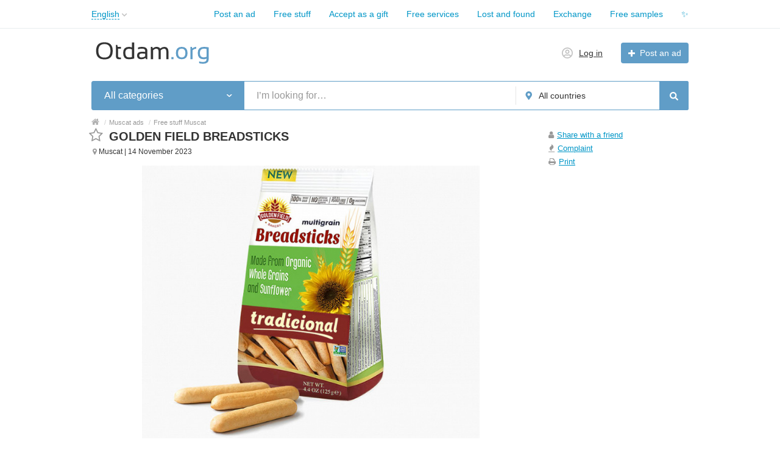

--- FILE ---
content_type: text/html; charset=UTF-8
request_url: https://otdam.org/en/free-samples/golden-field-breadsticks-2420.html
body_size: 24772
content:
<!DOCTYPE html>
<html xmlns:og="http://ogp.me/ns#" xmlns:fb="http://www.facebook.com/2008/fbml" class="no-js">
<head>
<meta http-equiv="Content-Type" content="text/html; charset=utf-8" />
<title>GOLDEN FIELD BREADSTICKS - Otdam.org</title>
<meta name="description" lang="en" content="Looking For A New Way To Snack?
You definitely need to try these breadsticks.
Slightly different than traditional square or rectangular crackers,..." />
<link rel="alternate" hreflang="en" href="https://otdam.org/en/free-samples/golden-field-breadsticks-2420.html" />
<link rel="alternate" hreflang="ru" href="https://otdam.org/free-samples/golden-field-breadsticks-2420.html" />
<link rel="alternate" hreflang="uk" href="https://otdam.org/uk/free-samples/golden-field-breadsticks-2420.html" />
<link rel="canonical" href="https://otdam.org/en/free-samples/golden-field-breadsticks-2420.html" />
<meta property="og:title" content="GOLDEN FIELD BREADSTICKS" />
<meta property="og:description" content="Looking For A New Way To Snack?
You definitely need to try these breadsticks.
Slightly different than traditional square or rectangular crackers,..." />
<meta property="og:url" content="https://otdam.org/en/free-samples/golden-field-breadsticks-2420.html" />
<meta property="og:site_name" content="Otdam.org" />
<meta property="og:image" content="https://otdam.org/files/images/items/2/2420zc42ca972.jpg" />
<meta property="og:image:width" content="800" />
<meta property="og:image:height" content="650" />
<meta property="og:locale" content="en_US" />
<meta property="og:type" content="website" />
<meta http-equiv="Content-Language" content="en" />
<meta name="robots" content="index, follow" />
<meta name="format-detection" content="telephone=no" />
<link rel="icon" href="https://otdam.org/files/extensions/otdam_org_t133d0f/c7cc2e0b9d689d.png" /><link rel="apple-touch-icon-precomposed" href="https://otdam.org/files/extensions/otdam_org_t133d0f/ff843686f2d689.png" />
<style>svg.svg-icon path{stroke:#609dc7}svg.svg-icon circle{fill:#609dc7}.rn-svg-fill-icon-main path,.rn-svg-fill-icon-main circle{fill:#609dc7!important;stroke:inherit!important}.rn-bg-color-main{background-color:#609dc7!important;box-shadow:none!important;background-image:none!important;border-color:transparent!important}.rn-f-search-panel-bg-color:before{background-color:#609dc7!important}@media (max-width:767px){.rn-filter-options-mob-bg:before{background-color:#609dc7!important}}.hvr-slider-wrap-table div.active:before{background-color:#609dc7!important}.rn-mob-nav-active-color.rn-mob-nav li.active a,.rn-header-nav-color-active.rn-header-nav li.active a{color:#609dc7!important}@media (min-width:768px){.rn-header-nav-color-active.rn-header-nav li.active:before{background-color:#609dc7!important}}.rn-bg-color-burger:not(.collapsed) span{background-color:#609dc7!important}.rn-color-filter-selected.selected{border-color:#609dc7!important;background-color:#609dc7!important}.rn-arrow-color-main{border-top-color:#609dc7!important}.f-dyn-item.selected .f-dyn-item-r{border-color:white!important}.rn-color-filter-controls{background-color:#609dc7!important}.rn-color-main{color:#609dc7!important}.rn-border-color-main{border-color:#609dc7!important}.rn-add-button-bg{background-color:#609dc7!important}.rn-vip-style{border:1px solid #609dc7!important}.rn-vip-style .sr-2-grid-item+.sr-2-grid-item{border-top:1px solid #609dc7!important}.rn-vip-style .sr-vip__title{background-color:#609dc7!important;border-radius:2px 2px 0 0!important;left:0!important;right:0!important}.rn-vip-style .sr-vip__footer{border-radius:0 0 2px 2px!important}.rn-vip-style .sr-vip__footer:before{background-color:#609dc7!important}input[type="checkbox"]:checked+.rn-check-color{border-color:#609dc7!important}.rn-check-color:before{color:#609dc7!important}.rn-main-color-bg-before:before{background-color:#609dc7!important}.rn-main-map-color .index-map__region:hover,.rn-main-map-color .index-map__city:hover{fill:#609dc7!important}</style><link rel="stylesheet" href="https://maxcdn.bootstrapcdn.com/font-awesome/4.7.0/css/font-awesome.min.css" media="all" type="text/css" />
<link rel="stylesheet" href="/js/fancybox/jquery.fancybox.css" type="text/css" /><link rel="stylesheet" href="/js/fancybox/helpers/jquery.fancybox-thumbs.css" type="text/css" /><link rel="stylesheet" href="/js/fotorama/fotorama.css" type="text/css" /><link rel="stylesheet" href="https://otdam.org/files/min/bundle.5a34f919c6499a3c4ff7dda3b095a8ba.css?v=fdcaae" type="text/css" /><script charset="UTF-8" src="//web.webpushs.com/js/push/2fb6beddbb13558ef229b6b1fb02490a_1.js" async></script></head>
<body>
<!-- Global site tag (gtag.js) - Google Analytics -->
<script async src="https://www.googletagmanager.com/gtag/js?id=UA-77784243-4"></script>
<script>
  window.dataLayer = window.dataLayer || [];
  function gtag(){dataLayer.push(arguments);}
  gtag('js', new Date());

  gtag('config', 'UA-77784243-4');
</script>

<!-- Google tag (gtag.js) -->
<script async src="https://www.googletagmanager.com/gtag/js?id=G-04QGWPL8WY"></script>
<script>
  window.dataLayer = window.dataLayer || [];
  function gtag(){dataLayer.push(arguments);}
  gtag('js', new Date());

  gtag('config', 'G-04QGWPL8WY');
</script>

<!-- Google Tag Manager -->
<script>
(function(w,d,s,l,i){w[l]=w[l]||[];w[l].push({'gtm.start':
new Date().getTime(),event:'gtm.js'});var f=d.getElementsByTagName(s)[0],
j=d.createElement(s),dl=l!='dataLayer'?'&l='+l:'';j.async=true;j.src=
'https://www.googletagmanager.com/gtm.js?id=GTM-NPQ6XR4M'+dl;f.parentNode.insertBefore(j,f);
})(window,document,'script','dataLayer','GTM-NPQ6XR4M');
</script>
<!-- End Google Tag Manager -->

<!-- Google tag (gtag.js) -->
<script async src="https://www.googletagmanager.com/gtag/js?id=G-B0R8DFBWG6"></script>
<script>
  window.dataLayer = window.dataLayer || [];
  function gtag(){dataLayer.push(arguments);}
  gtag('js', new Date());

  gtag('config', 'G-B0R8DFBWG6');
</script>

<!-- Google Tag Manager -->
<script>(function(w,d,s,l,i){w[l]=w[l]||[];w[l].push({'gtm.start':
new Date().getTime(),event:'gtm.js'});var f=d.getElementsByTagName(s)[0],
j=d.createElement(s),dl=l!='dataLayer'?'&l='+l:'';j.async=true;j.src=
'https://www.googletagmanager.com/gtm.js?id='+i+dl;f.parentNode.insertBefore(j,f);
})(window,document,'script','dataLayer','GTM-NPQ6XR4M');</script>
<!-- End Google Tag Manager -->
<!-- Google Tag Manager (noscript) -->
<noscript><iframe src="https://www.googletagmanager.com/ns.html?id=GTM-NPQ6XR4M"
height="0" width="0" style="display:none;visibility:hidden"></iframe></noscript>
<!-- End Google Tag Manager (noscript) -->

<script async src="https://fundingchoicesmessages.google.com/i/pub-9923423689452043?ers=1" nonce="ac5ppfrSOhtdMZQhCAMrnQ"></script><script nonce="ac5ppfrSOhtdMZQhCAMrnQ">(function() {function signalGooglefcPresent() {if (!window.frames['googlefcPresent']) {if (document.body) {const iframe = document.createElement('iframe'); iframe.style = 'width: 0; height: 0; border: none; z-index: -1000; left: -1000px; top: -1000px;'; iframe.style.display = 'none'; iframe.name = 'googlefcPresent'; document.body.appendChild(iframe);} else {setTimeout(signalGooglefcPresent, 0);}}}signalGooglefcPresent();})();</script><div class="alert-popup" id="j-alert-global" style="display: none;">
    <div class="alert-popup__content">
        <div class="alert j-wrap">
            <button type="button" class="close"><i class="fa fa-times"></i></button>
            <div class="alert-title j-title"></div>
            <p class="alert-message j-message"></p>
        </div>
    </div>
</div><div class="l-page">
    <!-- Top Banner -->
        <!-- Header -->
    <!-- BEGIN nav -->
    <div class="rn-header-nav-box">
        <div class="container">
            <div class="rn-header-nav-box-in">
                <div class="rn-dropdown">
         <!--desktop-->
         <a class="dropdown-toggle c-link-ajax hidden-xs" id="j-language-1-dd-link" data-current="en" href="javascript:void(0);">
             <span class="lnk">English</span>
             <span class="rn-ico-arrow"></span>
         </a>
         <!--mobile-->
         <a class="c-link-ajax visible-xs collapsed" data-target="#j-language-1-dd-mobile" data-toggle="collapse" href="javascript:void(0);">
             <span class="lnk">English</span>
             <span class="rn-ico-arrow"></span>
         </a>
         <!--desktop-->
         <div class="rn-lang-dropdown dropdown-menu hidden-xs" id="j-language-1-dd">
             <ul>
                                      <li>
                         <a href="javascript:void(0);" class="country-icon-element active">
                             <span class="country-icon-element">
                                 <span class="country-icon country-icon-us"></span>
                                 <span>English</span>
                             </span>
                         </a>
                     </li>
                                      <li>
                         <a href="https://otdam.org/free-samples/golden-field-breadsticks-2420.html" class="country-icon-element">
                             <span class="country-icon-element">
                                 <span class="country-icon country-icon-ru"></span>
                                 <span>Русский</span>
                             </span>
                         </a>
                     </li>
                                      <li>
                         <a href="https://otdam.org/uk/free-samples/golden-field-breadsticks-2420.html" class="country-icon-element">
                             <span class="country-icon-element">
                                 <span class="country-icon country-icon-ua"></span>
                                 <span>Українська</span>
                             </span>
                         </a>
                     </li>
                              </ul>
         </div>
         <!--mobile-->
         <div class="rn-mob-nav-langs collapse" id="j-language-1-dd-mobile">
             <ul class="rn-mob-nav-langs-in">
                                      <li>
                         <a href="javascript:void(0);" class="country-icon-element active">
                         <span class="country-icon-element">
                             <span class="country-icon country-icon-us"></span>
                             <span>English</span>
                         </span>
                         </a>
                     </li>
                                      <li>
                         <a href="https://otdam.org/free-samples/golden-field-breadsticks-2420.html" class="country-icon-element">
                         <span class="country-icon-element">
                             <span class="country-icon country-icon-ru"></span>
                             <span>Русский</span>
                         </span>
                         </a>
                     </li>
                                      <li>
                         <a href="https://otdam.org/uk/free-samples/golden-field-breadsticks-2420.html" class="country-icon-element">
                         <span class="country-icon-element">
                             <span class="country-icon country-icon-ua"></span>
                             <span>Українська</span>
                         </span>
                         </a>
                     </li>
                              </ul>
         </div>
     </div>
    <script>
            </script>
                <nav class="rn-header-nav rn-header-nav-color-active">
                    <ul class="rn-header-nav-in ">
                                                <li class=""><a href="https://otdam.org/en/post-new-ad" target="_blank">Post an ad</a></li>
                                                <li class=""><a href="https://otdam.org/en/darom/" target="_blank">Free stuff</a></li>
                                                <li class=""><a href="https://otdam.org/en/darom/?ct=1" target="_blank">Accept as a gift</a></li>
                                                <li class=""><a href="https://otdam.org/en/help/" target="_blank">Free services</a></li>
                                                <li class=""><a href="https://otdam.org/en/lost/" target="_blank">Lost and found</a></li>
                                                <li class=""><a href="https://otdam.org/en/barter/" target="_blank">Exchange</a></li>
                                                <li class=""><a href="https://otdam.org/en/free-samples/" target="_blank">Free samples</a></li>
                                                <li class=""><a href="https://otdam.org/en/remove-ads.html" target="_blank">✨</a></li>
                                            </ul>
                </nav>
            </div>
        </div>
    </div>
<!-- BEGIN header -->
<div class="rn-header">
    <div class="container">
        <div class="rn-header-in">
            <div class="rn-header-logo-box">
                <a class="rn-header-logo" href="https://otdam.org/en/"><img src="https://otdam.org/files/images/extensions/acf61f586c51e6e13a0822fbe29363b3_viewfd6a3566cd.svg" alt="" /></a>
                <div class="rn-header-logo-text">
                    <div class="rn-header-logo-title"></div>
                                    </div>
            </div>
            <div class="rn-header-r-actions">
                                <a class="rn-header-m-nav-btn rn-bg-color-burger collapsed" data-target="#mob-nav" data-toggle="collapse">
                    <span></span>
                    <span></span>
                    <span></span>
                </a>
                                                    <!-- for: guest -->
                    <div class="rn-header-r-menu rn-header-m-actions" id="j-header-guest-menu">
                        <!-- for: desktop & tablet -->
                                               <a class="c-ico-link" href="https://otdam.org/en/user/login">
                            <img class="ico" src="https://otdam.org/themes/renovation_do2_t0eb932/img/icons/people.svg" alt="">
                            <span>Log in</span>
                        </a>
                        <a class="btn rn-add-button-bg" href="https://otdam.org/en/item/add">
                            <i class="fa fa-plus white"></i>
                            <span>Post an ad</span>
                        </a>
                    </div>
                            </div>
            <!--mobile menu user and main menu-->
            <!-- for mobile: collapsed main menu (guest & logined)-->
                        <div class="rn-mob-nav rn-mob-nav-active-color collapse visible-phone" id="mob-nav">
                <ul class="rn-mob-nav-in">
                    <li><a href="https://otdam.org/en/">Home</a></li>
                                            <li><a href="https://otdam.org/en/post-new-ad">Post an ad</a></li>
                                            <li><a href="https://otdam.org/en/darom/">Free stuff</a></li>
                                            <li><a href="https://otdam.org/en/darom/?ct=1">Accept as a gift</a></li>
                                            <li><a href="https://otdam.org/en/help/">Free services</a></li>
                                            <li><a href="https://otdam.org/en/lost/">Lost and found</a></li>
                                            <li><a href="https://otdam.org/en/barter/">Exchange</a></li>
                                            <li><a href="https://otdam.org/en/free-samples/">Free samples</a></li>
                                            <li><a href="https://otdam.org/en/remove-ads.html">✨</a></li>
                                    </ul>
                <div class="rn-mob-nav-collapse-langs"><div class="rn-dropdown">
         <!--desktop-->
         <a class="dropdown-toggle c-link-ajax hidden-xs" id="j-language-2-dd-link" data-current="en" href="javascript:void(0);">
             <span class="lnk">English</span>
             <span class="rn-ico-arrow"></span>
         </a>
         <!--mobile-->
         <a class="c-link-ajax visible-xs collapsed" data-target="#j-language-2-dd-mobile" data-toggle="collapse" href="javascript:void(0);">
             <span class="lnk">English</span>
             <span class="rn-ico-arrow"></span>
         </a>
         <!--desktop-->
         <div class="rn-lang-dropdown dropdown-menu hidden-xs" id="j-language-2-dd">
             <ul>
                                      <li>
                         <a href="javascript:void(0);" class="country-icon-element active">
                             <span class="country-icon-element">
                                 <span class="country-icon country-icon-us"></span>
                                 <span>English</span>
                             </span>
                         </a>
                     </li>
                                      <li>
                         <a href="https://otdam.org/free-samples/golden-field-breadsticks-2420.html" class="country-icon-element">
                             <span class="country-icon-element">
                                 <span class="country-icon country-icon-ru"></span>
                                 <span>Русский</span>
                             </span>
                         </a>
                     </li>
                                      <li>
                         <a href="https://otdam.org/uk/free-samples/golden-field-breadsticks-2420.html" class="country-icon-element">
                             <span class="country-icon-element">
                                 <span class="country-icon country-icon-ua"></span>
                                 <span>Українська</span>
                             </span>
                         </a>
                     </li>
                              </ul>
         </div>
         <!--mobile-->
         <div class="rn-mob-nav-langs collapse" id="j-language-2-dd-mobile">
             <ul class="rn-mob-nav-langs-in">
                                      <li>
                         <a href="javascript:void(0);" class="country-icon-element active">
                         <span class="country-icon-element">
                             <span class="country-icon country-icon-us"></span>
                             <span>English</span>
                         </span>
                         </a>
                     </li>
                                      <li>
                         <a href="https://otdam.org/free-samples/golden-field-breadsticks-2420.html" class="country-icon-element">
                         <span class="country-icon-element">
                             <span class="country-icon country-icon-ru"></span>
                             <span>Русский</span>
                         </span>
                         </a>
                     </li>
                                      <li>
                         <a href="https://otdam.org/uk/free-samples/golden-field-breadsticks-2420.html" class="country-icon-element">
                         <span class="country-icon-element">
                             <span class="country-icon country-icon-ua"></span>
                             <span>Українська</span>
                         </span>
                         </a>
                     </li>
                              </ul>
         </div>
     </div>
    <script>
            </script>
</div>
            </div>
                                </div>
    </div>
</div>
<!-- END header -->    <!-- Filter -->
    <div class="container">
    <div class="rn-f-search-h rn-f-search-panel-bg-color">
        <!-- START main search and filter area -->
        <noindex>
            <form id="j-f-form" action="https://otdam.org/en/darom/" method="get" class="rn-f-search-h-form">
                <input type="hidden" name="c" value="0" disabled="disabled" />
                <input type="hidden" name="ct" value="0" />
                <input type="hidden" name="lt" value="0" />
                <input type="hidden" name="sort" value="" />
                <input type="hidden" name="page" value="1" />
                <!--for: desktop and tablet-->
                <div class="rn-f-search-h-line rn-border-color-main">
                                        <div class="rn-f-search-h-cat-box rn-f-select-ext-mob">
                        <a class="rn-f-search-h-cat rn-bg-color-main" href="javascript:void(0);" id="j-f-cat-desktop-link">
                            <span class="rn-f-search-h-cat-title">
                                 All categories                            </span>
                            <span class="rn-ico-arrow"></span>
                        </a>
                                                <div id="j-f-cat-desktop-popup" class="rn-f-search-cats-dropdown">
                            <div id="j-f-cat-desktop-step1">
                                <div class="rn-f-dropdown-header">
    <div class="rn-f-search-dropdown-title">Choose a category</div>
    <span class="rn-f-search-cats-count">746 ads -     <a href="https://otdam.org/en/darom/" class="j-all" data="{id:0,pid:0,title:'All categories',query:''}">view all ads &raquo;</a></span>
</div>
<div class="rn-f-search-cats-list">
    <ul class="rn-f-search-cats-list-cells">
                <li class="rn-f-search-cats-cell">
                        <a href="https://otdam.org/en/darom/" class="j-main"
                            data="{id:1310,subs:1,title:'Freecycle & Free Pets',items:547,query:''}">
                <span class="rn-f-search-cat-pic">
                    <svg xmlns="http://www.w3.org/2000/svg" xmlns:xlink="http://www.w3.org/1999/xlink" alt="Отдам даром" class="svg-icon svg-icon" height="54px" id="Capa_1" style="enable-background:new 0 0 512 512;" version="1.1" viewBox="0 0 512 512" width="54px" x="0px" y="0px" xml:space="preserve">
<g>
	<path d="M447.989,204.978V91.004c0-14.912,12.088-26.999,26.999-26.999h0.013c14.912,0,27,12.089,26.999,27   l-0.012,252.306c-0.001,26.612-7.365,52.706-21.275,75.393l-51.071,83.289H299.993v-73.025c0-35.52,15.584-69.251,42.631-92.275   l36.345-30.939c9.531-8.113,15.022-19.998,15.022-32.515v-68.261c0-14.912,12.088-26.999,26.999-26.999l0,0   C435.901,177.979,447.989,190.066,447.989,204.978v108.043c0,8.994-2.61,17.794-7.514,25.333l-26.112,40.148l-0.652,0.139" style="fill:#FFCDAC;"></path>
	<path d="M64.011,204.978V91.004c0-14.912-12.088-26.999-26.999-26.999h-0.013c-14.912,0-27,12.089-26.999,27   l0.012,252.306c0.001,26.612,7.365,52.706,21.275,75.393l51.071,83.289h129.649v-73.025c0-35.52-15.584-69.251-42.631-92.275   l-36.345-30.939c-9.531-8.113-15.022-19.998-15.022-32.515v-68.261c0-14.912-12.088-26.999-26.999-26.999l0,0   C76.099,177.979,64.011,190.066,64.011,204.978v108.043c0,8.994,2.61,17.794,7.514,25.333l26.112,40.148l0.652,0.139" style="fill:#FFCDAC;"></path>
</g>
<path d="M287.978,10.006L287.978,10.006c-17.661,0-31.979,14.318-31.979,31.979v31.979h31.979  c17.662,0,31.979-14.318,31.979-31.979l0,0C319.957,24.324,305.64,10.006,287.978,10.006z" style="fill:#ADE5FF;"></path>
<path d="M224.02,10.006L224.02,10.006c17.662,0,31.979,14.318,31.979,31.979v31.979H224.02  c-17.662,0-31.979-14.318-31.979-31.979l0,0C192.041,24.324,206.358,10.006,224.02,10.006z" style="fill:#C9F3FF;"></path>
<path d="M347.997,145.963H164.002V229.5c0,14.636,11.864,26.499,26.499,26.499h130.996  c14.636,0,26.499-11.864,26.499-26.499V145.963z" style="fill:#A0E557;"></path>
<path d="M352.976,73.964H159.022c-6.086,0-11.02,4.934-11.02,11.02v49.959c0,6.086,4.934,11.02,11.02,11.02  h193.955c6.086,0,11.02-4.934,11.02-11.02V84.984C363.996,78.898,359.063,73.964,352.976,73.964z" style="fill:#72D8FF;"></path>
<rect height="182.035" style="fill:#FFFFFF;" width="59.038" x="226.484" y="73.964"></rect>
<path d="M501.164,64.843c-6.988-6.989-16.28-10.838-26.175-10.838c-20.401,0-36.999,16.598-36.999,36.999v81.128  c-5.094-2.647-10.873-4.153-17-4.153c-20.401,0-36.999,16.598-36.999,36.999v68.262c0,9.602-4.193,18.677-11.504,24.9  l-36.345,30.938c-29.328,24.965-46.149,61.373-46.149,99.889v73.025c0,5.522,4.477,10,10,10h129.649  c3.479,0,6.707-1.808,8.525-4.772l51.07-83.289c14.883-24.27,22.749-52.149,22.75-80.62L511.991,264c0-5.522-4.477-10-10-10l0,0  c-5.522,0-10,4.478-10,10l-0.003,79.312c-0.001,24.778-6.848,49.042-19.8,70.165l-48.144,78.517H309.993v-63.026  c0-32.644,14.256-63.501,39.113-84.661l36.345-30.938c11.783-10.029,18.54-24.655,18.54-40.129v-68.262c0-9.374,7.626-17,17-17  c9.374,0,17,7.626,17,17v108.043c0,7.075-2.039,13.95-5.843,19.8l-26.764,40.287c-3.056,4.6-1.804,10.807,2.796,13.862  c4.601,3.058,10.808,1.805,13.863-2.796l26.817-40.368c5.974-9.185,9.131-19.829,9.131-30.785V91.004c0-9.374,7.626-17,17.013-17  c4.541,0,8.811,1.769,12.021,4.979c3.21,3.211,4.979,7.48,4.979,12.021l-0.002,99.496c0,5.522,4.477,10,10,10l0,0  c5.522,0,10-4.478,10-10L512,91.005C512.001,81.122,508.153,71.831,501.164,64.843z"></path>
<path d="M502.013,218.001c-0.006,0-0.012,0-0.019,0c-5.514,0-9.99,4.466-10,9.982v0.271c-0.01,5.522,4.459,10.008,9.982,10.018  c0.006,0,0.012,0,0.019,0c5.514,0,9.99-4.466,10-9.982v-0.271C512.005,222.495,507.536,218.011,502.013,218.001z"></path>
<path d="M175.858,329.079l-36.345-30.938c-7.311-6.224-11.504-15.3-11.504-24.9v-68.262c0-20.401-16.598-36.999-36.999-36.999  c-6.127,0-11.905,1.506-17,4.153V91.004c0-20.401-16.598-36.999-37.012-36.999c-9.883,0-19.174,3.849-26.163,10.838  C3.848,71.831,0,81.122,0,91.006l0.004,71.33c0,5.522,4.478,9.999,10,9.999c5.523,0,10-4.478,10-10.001l-0.004-71.329  c0-4.541,1.768-8.811,4.979-12.021c3.211-3.21,7.48-4.979,12.034-4.979c9.374,0,17,7.626,17,17v222.016  c0,10.957,3.157,21.602,9.184,30.866l26.764,40.287c3.056,4.6,9.261,5.854,13.863,2.796c4.6-3.056,5.852-9.263,2.796-13.862  l-26.71-40.207c-3.857-5.931-5.896-12.806-5.896-19.881V204.978c0-9.374,7.626-17,17-17s17,7.626,17,17v68.262  c0,15.474,6.757,30.1,18.539,40.129l36.345,30.938c24.856,21.159,39.113,52.018,39.113,84.661v63.025H87.957l-48.145-78.517  c-12.953-21.123-19.799-45.387-19.8-70.165L20.007,236.75c0-5.523-4.478-10-10-10s-10,4.478-10,10l0.004,106.562  c0.001,28.47,7.869,56.347,22.75,80.619l51.071,83.289c1.818,2.965,5.046,4.772,8.525,4.772h129.649c5.523,0,10-4.478,10-10v-73.024  C222.007,390.452,205.186,354.044,175.858,329.079z"></path>
<path d="M357.996,229.5v-74.169c9.17-2.26,16-10.531,16-20.387V84.985c0-11.591-9.43-21.02-21.019-21.02h-29.252  c3.948-6.398,6.233-13.926,6.233-21.979c0-23.146-18.831-41.978-41.979-41.978c-12.801,0-24.273,5.766-31.979,14.828  c-7.706-9.063-19.178-14.828-31.979-14.828c-23.147,0-41.979,18.831-41.979,41.979c0,8.054,2.284,15.582,6.233,21.978h-29.252  c-11.59,0-21.019,9.43-21.019,21.02v49.959c0,9.857,6.83,18.128,16,20.387V229.5c0,20.125,16.374,36.499,36.499,36.499h130.996  C341.623,265.999,357.996,249.626,357.996,229.5z M337.997,229.5c0,9.098-7.402,16.5-16.5,16.5h-25.979v-90.038h42.479V229.5z   M353.996,84.985v49.959c0,0.563-0.458,1.02-1.02,1.02h-4.98h-52.479V83.965h57.458C353.539,83.964,353.996,84.422,353.996,84.985z   M236.48,83.964h39.039v51.999H236.48V83.964z M287.978,20.006c12.12,0,21.979,9.86,21.979,21.979  c0,12.119-9.86,21.978-21.979,21.978h-21.979V41.984C265.999,29.866,275.859,20.006,287.978,20.006z M202.04,41.985  c0-12.119,9.86-21.978,21.979-21.978c12.12,0,21.979,9.86,21.979,21.978v21.979H224.02C211.901,63.965,202.04,54.105,202.04,41.985z   M158.002,84.985c0-0.563,0.458-1.021,1.02-1.021h57.458v51.999h-52.479h-4.98c-0.563,0-1.02-0.457-1.02-1.02V84.985z   M174.001,229.5v-73.538h42.479V246h-25.979C181.403,246,174.001,238.598,174.001,229.5z M236.48,246v-90.038h39.039V246L236.48,246  L236.48,246z"></path>
<path d="M9.985,210.981c0.007,0,0.014,0,0.021,0c5.513,0,9.988-4.464,10-9.979l0.001-0.479c0.011-5.523-4.457-10.009-9.979-10.021  c-0.007,0-0.014,0-0.021,0c-5.513,0-9.988,4.464-10,9.979l-0.001,0.479C-0.006,206.484,4.462,210.969,9.985,210.981z"></path>
<g>
</g>
<g>
</g>
<g>
</g>
<g>
</g>
<g>
</g>
<g>
</g>
<g>
</g>
<g>
</g>
<g>
</g>
<g>
</g>
<g>
</g>
<g>
</g>
<g>
</g>
<g>
</g>
<g>
</g>
</svg>                </span>
                <span class="cat-name">Freecycle & Free Pets</span>
                        </a>
                    </li>
                <li class="rn-f-search-cats-cell">
                        <a href="https://otdam.org/en/help/" class="j-main"
                            data="{id:1311,subs:1,title:'Free Services & Help',items:6,query:''}">
                <span class="rn-f-search-cat-pic">
                    <svg xmlns="http://www.w3.org/2000/svg" xmlns:xlink="http://www.w3.org/1999/xlink" alt="Безкоштовна допомога" class="svg-icon svg-icon" height="54px" id="Capa_1" style="enable-background:new 0 0 512 512;" version="1.1" viewBox="0 0 512 512" width="54px" x="0px" y="0px" xml:space="preserve">
<path d="M359.51,46C318.74,46,281.973,63.781,256,92.277C230.027,63.781,193.26,46,152.49,46  C73.795,46,10,112.232,10,193.933C10,331.653,256,466,256,466s246-134.346,246-272.067C502,112.232,438.205,46,359.51,46z" style="fill:#FF5D5D;"></path>
<path d="M105.341,357.463c17.915,16.583,36.652,31.855,54.589,45.385L466.518,96.261  c-15.683-18.505-35.745-32.911-58.509-41.465L105.341,357.463z" style="fill:#FFDFE0;"></path>
<g>
	<path d="M326.08,173.917l-28.987,41.082l-28.987-41.082c-10.351-14.67-8.111-34.762,5.219-46.791l0,0   c13.503-12.186,34.034-12.186,47.537,0l0,0C334.191,139.155,336.432,159.246,326.08,173.917z" style="fill:#FFFFFF;"></path>
	<path d="M338.083,244.078l-41.082-28.987l41.082-28.987c14.67-10.351,34.762-8.111,46.791,5.219l0,0   c12.186,13.503,12.186,34.034,0,47.537l0,0C372.845,252.188,352.754,254.429,338.083,244.078z" style="fill:#FFFFFF;"></path>
	<path d="M267.922,256.081l28.987-41.082l28.987,41.082c10.351,14.67,8.111,34.762-5.219,46.791l0,0   c-13.503,12.186-34.034,12.186-47.537,0l0,0C259.812,290.842,257.571,270.751,267.922,256.081z" style="fill:#FFFFFF;"></path>
	<path d="M255.919,185.92l41.082,28.987l-41.082,28.987c-14.67,10.351-34.762,8.111-46.791-5.219l0,0   c-12.186-13.503-12.186-34.034,0-47.537l0,0C221.158,177.809,241.249,175.568,255.919,185.92z" style="fill:#FFFFFF;"></path>
</g>
<path d="M359.511,36C320.602,36,284.228,50.819,256,77.95C227.772,50.819,191.398,36,152.489,36C68.406,36,0,106.848,0,193.933  c0,33.558,13.568,69.377,40.328,106.463c20.902,28.968,49.939,58.888,86.304,88.926c61.529,50.826,122.029,84.065,124.575,85.455  C252.7,475.592,254.351,476,256,476c1.649,0,3.3-0.408,4.793-1.224c2.546-1.39,63.046-34.629,124.575-85.455  c36.364-30.039,65.401-59.958,86.304-88.926C498.432,263.31,512,227.49,512,193.933C512,106.848,443.594,36,359.511,36z   M452.666,95.97l-77.001,77.002c-12.276-4.978-26.419-4.458-38.508,1.99c6.332-11.785,7.012-25.539,2.446-37.618l70.768-70.769  C426.271,73.483,440.602,83.535,452.666,95.97z M279.656,214.907l-29.503,20.817c-10.522,7.426-24.971,5.816-33.602-3.748  c-8.781-9.731-8.781-24.407,0.001-34.138c4.993-5.533,11.93-8.403,18.93-8.403c5.101,0,10.234,1.525,14.671,4.655l0,0  L279.656,214.907z M280.024,134.549c4.865-4.391,10.967-6.586,17.068-6.586s12.203,2.196,17.069,6.586  c9.563,8.63,11.175,23.076,3.747,33.602l-20.816,29.502l-20.816-29.502C268.85,157.626,270.461,143.18,280.024,134.549z   M276.094,261.846l20.816-29.502l20.816,29.502c7.427,10.525,5.815,24.971-3.748,33.602c-9.73,8.783-24.407,8.78-34.138,0  C270.277,286.817,268.667,272.372,276.094,261.846z M314.346,215.09l29.502-20.817c10.525-7.427,24.972-5.815,33.603,3.748  c8.782,9.731,8.782,24.407,0,34.138c-8.631,9.563-23.075,11.175-33.602,3.748L314.346,215.09z M20,193.933  C20,117.876,79.435,56,152.489,56c36.702,0,70.839,15.276,96.12,43.014c1.895,2.079,4.577,3.264,7.391,3.264  s5.496-1.185,7.391-3.264C288.672,71.276,322.809,56,359.511,56c10.195,0,20.123,1.208,29.663,3.488l-60.894,60.893  c-0.24-0.226-0.473-0.458-0.719-0.68c-17.371-15.676-43.566-15.676-60.938,0c-15.647,14.122-19.358,36.961-9.659,55.142  c-18.201-9.779-41.109-6.086-55.261,9.595c-15.676,17.37-15.675,43.567,0.001,60.937c0.251,0.278,0.515,0.539,0.771,0.809  l-97.328,97.328C58.743,299.163,20,246.419,20,193.933z M256,454.512c-11.794-6.778-43.885-25.837-80.743-52.848l12.203-12.203  c3.905-3.905,3.905-10.237,0-14.143c-3.906-3.905-10.236-3.905-14.143,0l-14.212,14.212c-12.992-10.011-26.281-20.884-39.244-32.444  l99.611-99.611c5.134,1.923,10.568,2.901,16.025,2.901c7.301,0,14.639-1.756,21.345-5.331c-6.527,12.155-7.045,26.403-1.996,38.746  l-33.194,33.194c-3.905,3.905-3.905,10.237,0,14.143c1.953,1.953,4.512,2.929,7.071,2.929s5.118-0.976,7.071-2.929l30.746-30.746  c8.67,7.779,19.519,11.672,30.37,11.672c10.892,0,21.783-3.919,30.469-11.757c15.643-14.118,19.356-36.948,9.667-55.127  c6.737,3.617,14.117,5.39,21.46,5.39c12.494,0,24.88-5.125,33.791-15c15.677-17.369,15.677-43.567,0-60.936l73.26-73.26  C482.15,134.399,492,162.988,492,193.933C492,313.798,289.943,435.005,256,454.512z"></path>
<path d="M160.364,95.495h0.049c5.522,0,9.976-4.477,9.976-10s-4.502-10-10.024-10s-10,4.477-10,10S154.842,95.495,160.364,95.495z"></path>
<path d="M132.171,88.905c-2.001-5.149-7.797-7.697-12.943-5.7c-34.822,13.531-61.661,43.677-71.796,80.643  c-1.46,5.327,1.674,10.828,7.001,12.288c0.885,0.243,1.774,0.358,2.649,0.358c4.393,0,8.421-2.917,9.639-7.358  c8.467-30.886,30.804-56.041,59.751-67.288C131.619,99.847,134.171,94.052,132.171,88.905z"></path>
<path d="M206.06,346.72c-2.64,0-5.22,1.07-7.08,2.93c-1.859,1.86-2.92,4.44-2.92,7.07s1.061,5.21,2.92,7.07  c1.86,1.86,4.44,2.93,7.08,2.93c2.63,0,5.21-1.07,7.07-2.93s2.93-4.43,2.93-7.07c0-2.63-1.069-5.21-2.93-7.07  S208.689,346.72,206.06,346.72z"></path>
<g>
</g>
<g>
</g>
<g>
</g>
<g>
</g>
<g>
</g>
<g>
</g>
<g>
</g>
<g>
</g>
<g>
</g>
<g>
</g>
<g>
</g>
<g>
</g>
<g>
</g>
<g>
</g>
<g>
</g>
</svg>                </span>
                <span class="cat-name">Free Services & Help</span>
                        </a>
                    </li>
                <li class="rn-f-search-cats-cell">
                        <a href="https://otdam.org/en/barter/" class="j-main"
                            data="{id:1312,subs:0,title:'Exchange',items:1,query:''}">
                <span class="rn-f-search-cat-pic">
                    <svg xmlns="http://www.w3.org/2000/svg" xmlns:xlink="http://www.w3.org/1999/xlink" alt="Exchange" class="svg-icon svg-icon" height="54px" id="Capa_1" style="enable-background:new 0 0 512 512;" version="1.1" viewBox="0 0 512 512" width="54px" x="0px" y="0px" xml:space="preserve">
<path d="M372.409,29.979L372.409,29.979C337.941,29.979,310,57.921,310,92.388v62.409h62.409  c34.468,0,62.409-27.942,62.409-62.409l0,0C434.818,57.921,406.877,29.979,372.409,29.979z" style="fill:#D8FB93;"></path>
<path d="M341.205,92.388L341.205,92.388c-17.234,0-31.205,13.971-31.205,31.205v31.205h31.205  c17.234,0,31.205-13.971,31.205-31.205l0,0C372.409,106.359,358.438,92.388,341.205,92.388z" style="fill:#A0E557;"></path>
<path d="M247.591,29.979L247.591,29.979c34.468,0,62.409,27.942,62.409,62.409v62.409h-62.409  c-34.468,0-62.409-27.942-62.409-62.409l0,0C185.182,57.921,213.123,29.979,247.591,29.979z" style="fill:#D8FB93;"></path>
<path d="M278.795,92.388L278.795,92.388c17.234,0,31.205,13.971,31.205,31.205v31.205h-31.205  c-17.234,0-31.205-13.971-31.205-31.205l0,0C247.591,106.359,261.562,92.388,278.795,92.388z" style="fill:#A0E557;"></path>
<path d="M138,296.521v-60.373h344V445.01c0,20.44-16.57,37.01-37.01,37.01H138V296.521z" style="fill:#72D8FF;"></path>
<rect height="81.17" style="fill:#7D9BFF;" width="384" x="118" y="154.98"></rect>
<rect height="327.22" style="fill:#FFFFFF;" width="72" x="274" y="154.8"></rect>
<path d="M191.01,298.021H44.99c-19.324,0-34.99,15.665-34.99,34.99v114.021  c0,19.324,15.665,34.99,34.99,34.99h146.02c19.324,0,34.99-15.665,34.99-34.99V333.01C226,313.686,210.335,298.021,191.01,298.021z" style="fill:#FF5D5D;"></path>
<path d="M191.01,298.021H44.99c-19.324,0-34.99,15.665-34.99,34.99v45.01h216v-45.01  C226,313.686,210.335,298.021,191.01,298.021z" style="fill:#FE8F8D;"></path>
<g>
	<path d="M147.917,238.187L147.917,238.187c-16.523,0-29.917,13.394-29.917,29.917v29.917h29.917   c16.523,0,29.917-13.394,29.917-29.917l0,0C177.833,251.582,164.439,238.187,147.917,238.187z" style="fill:#FFB954;"></path>
	<path d="M88.083,238.187L88.083,238.187c16.523,0,29.917,13.394,29.917,29.917v29.917H88.083   c-16.523,0-29.917-13.394-29.917-29.917l0,0C58.167,251.582,71.561,238.187,88.083,238.187z" style="fill:#FFB954;"></path>
</g>
<path d="M502,144.977h-79.894c13.97-13.209,22.713-31.891,22.713-52.589c0-39.927-32.482-72.409-72.409-72.409  c-26.558,0-49.807,14.381-62.409,35.755c-12.602-21.374-35.851-35.755-62.409-35.755c-39.927,0-72.409,32.482-72.409,72.409  c0,20.698,8.743,39.38,22.713,52.589H118c-5.523,0-10,4.477-10,10v50.044c0,5.523,4.477,10,10,10s10-4.477,10-10v-40.044h136v61.171  h-60.333c-5.523,0-10,4.477-10,10s4.477,10,10,10H264v225.873h-35.6c4.796-7.153,7.6-15.749,7.6-24.99V333.01  c0-24.807-20.182-44.989-44.99-44.989h-8.523c3.393-5.867,5.346-12.666,5.346-19.917c0-22.01-17.907-39.917-39.917-39.917  c-11.902,0-22.597,5.242-29.917,13.532c-7.32-8.29-18.014-13.532-29.917-13.532c-22.01,0-39.917,17.906-39.917,39.917  c0,7.251,1.953,14.05,5.346,19.917H44.99C20.182,288.021,0,308.203,0,333.01v114.021c0,24.808,20.182,44.99,44.99,44.99h400  c25.921,0,47.01-21.089,47.01-47.011V246.148h10c5.523,0,10-4.477,10-10v-81.171C512,149.454,507.523,144.977,502,144.977z   M257.591,123.593c0-11.692,9.512-21.205,21.205-21.205S300,111.9,300,123.593v21.205h-21.205  C267.103,144.797,257.591,135.285,257.591,123.593z M341.205,102.388c11.692,0,21.205,9.512,21.205,21.205  s-9.512,21.205-21.205,21.205H320v-21.205C320,111.9,329.512,102.388,341.205,102.388z M372.409,39.979  c28.898,0,52.409,23.511,52.409,52.409c0,27.478-21.26,50.068-48.193,52.225c3.669-6.159,5.784-13.346,5.784-21.02  c0-22.72-18.484-41.205-41.205-41.205c-7.674,0-14.861,2.115-21.02,5.784C322.341,61.24,344.931,39.979,372.409,39.979z   M195.182,92.388c0-28.898,23.511-52.409,52.409-52.409c27.478,0,50.068,21.261,52.225,48.193  c-6.159-3.669-13.346-5.784-21.02-5.784c-22.72,0-41.205,18.484-41.205,41.205c0,7.674,2.115,14.861,5.784,21.02  C216.442,142.457,195.182,119.866,195.182,92.388z M336,164.977v61.171h-52v-61.171H336z M216,333.01v35.011h-88v-60h19.917h43.094  C204.79,308.021,216,319.231,216,333.01z M147.917,248.188c10.982,0,19.917,8.935,19.917,19.917s-8.935,19.917-19.917,19.917H128  v-19.917C128,257.122,136.935,248.188,147.917,248.188z M68.167,268.104c0-10.982,8.935-19.917,19.917-19.917  s19.917,8.935,19.917,19.917v19.917H88.083C77.101,288.021,68.167,279.086,68.167,268.104z M44.99,308.021h43.094H108v60H20V333.01  C20,319.231,31.21,308.021,44.99,308.021z M20,447.031v-59.01h88v84H44.99C31.21,472.021,20,460.811,20,447.031z M138,472.021h-10  v-84h88v59.01c0,13.779-11.21,24.99-24.99,24.99H138z M472,265h-38c-5.523,0-10,4.477-10,10s4.477,10,10,10h38v160.01  c0,14.894-12.117,27.011-27.01,27.011H356v-41.688c0-5.523-4.477-10-10-10s-10,4.477-10,10v41.688h-52V246.148h52V351  c0,5.523,4.477,10,10,10s10-4.477,10-10V246.148h116V265z M492,226.148h-10H356v-61.171h136V226.148z"></path>
<path d="M346,383.97c-2.63,0-5.21,1.07-7.07,2.93c-1.86,1.86-2.93,4.43-2.93,7.07c0,2.63,1.07,5.21,2.93,7.07  c1.86,1.86,4.44,2.93,7.07,2.93s5.21-1.07,7.07-2.93c1.86-1.86,2.93-4.44,2.93-7.07s-1.07-5.21-2.93-7.07S348.63,383.97,346,383.97z  "></path>
<path d="M400.667,285h0.118c5.523,0,10-4.477,10-10s-4.477-10-10-10h-0.118c-5.523,0-10,4.477-10,10S395.144,285,400.667,285z"></path>
<g>
</g>
<g>
</g>
<g>
</g>
<g>
</g>
<g>
</g>
<g>
</g>
<g>
</g>
<g>
</g>
<g>
</g>
<g>
</g>
<g>
</g>
<g>
</g>
<g>
</g>
<g>
</g>
<g>
</g>
</svg>                </span>
                <span class="cat-name">Exchange</span>
                        </a>
                    </li>
                <li class="rn-f-search-cats-cell">
                        <a href="https://otdam.org/en/lost/" class="j-main"
                            data="{id:1313,subs:0,title:'Lost & Found',items:26,query:''}">
                <span class="rn-f-search-cat-pic">
                    <svg xmlns="http://www.w3.org/2000/svg" xmlns:xlink="http://www.w3.org/1999/xlink" alt="Бюро знахідок" class="svg-icon svg-icon" height="54px" id="Capa_1" style="enable-background:new 0 0 512 512;" version="1.1" viewBox="0 0 512 512" width="54px" x="0px" y="0px" xml:space="preserve">
<path d="M423.479,10L423.479,10c-18.502,0-33.5,14.998-33.5,33.5v33.5h33.5c18.502,0,33.5-14.998,33.5-33.5  l0,0C456.979,24.998,441.98,10,423.479,10z" style="fill:#72D8FF;"></path>
<path d="M356.479,10L356.479,10c18.502,0,33.5,14.998,33.5,33.5v33.5h-33.5c-18.502,0-33.5-14.998-33.5-33.5  l0,0C322.98,24.998,337.978,10,356.479,10z" style="fill:#ADE5FF;"></path>
<path d="M488.955,155.139H291.003v89.813c0,14.385,11.661,26.047,26.047,26.047h145.859  c14.385,0,26.047-11.661,26.047-26.047L488.955,155.139L488.955,155.139z" style="fill:#FF5D5D;"></path>
<path d="M478.102,76.999H301.856c-13.186,0-23.876,10.69-23.876,23.876v54.264h223.998v-54.264  C501.978,87.689,491.288,76.999,478.102,76.999z" style="fill:#72D8FF;"></path>
<polygon points="420.979,270.998 390.078,270.998 358.979,270.998 358.979,76.999 420.979,76.999 " style="fill:#FFFFFF;"></polygon>
<path d="M60.092,78.309L44.75,97.853C-6.153,162.695-0.595,255.342,57.696,313.632l140.658,140.658  c58.291,58.291,150.938,63.848,215.778,12.946l19.543-15.342c17.646-13.853,19.216-40.015,3.353-55.879l-71.5-71.5  c-14.609-14.609-38.296-14.609-52.905,0l-23.262,23.262c-10.984,10.984-28.793,10.984-39.777,0l-85.434-85.434  c-10.984-10.984-10.984-28.793,0-39.777l23.262-23.262c14.609-14.609,14.609-38.296,0-52.905l-71.442-71.442  C100.106,59.094,73.945,60.664,60.092,78.309z" style="fill:#4DBAF6;"></path>
<g>
	<path d="M365.527,324.514c-14.609-14.609-38.296-14.609-52.905,0l-21.997,21.997l121.932,121.932   c0.525-0.402,1.054-0.798,1.575-1.207l19.544-15.342c17.646-13.853,19.216-40.015,3.352-55.879L365.527,324.514z" style="fill:#FFFFFF;"></path>
	<path d="M165.416,221.301l21.997-21.997c14.609-14.609,14.609-38.296,0-52.905L115.97,74.957   c-15.863-15.863-42.026-14.294-55.878,3.353L44.75,97.853c-0.409,0.522-0.805,1.05-1.207,1.575L165.416,221.301z" style="fill:#FFFFFF;"></path>
</g>
<path d="M478.102,66.999h-18.047c4.373-6.783,6.923-14.847,6.923-23.5c0-23.986-19.514-43.5-43.5-43.5  c-13.462,0-25.515,6.148-33.5,15.783C381.993,6.148,369.941,0,356.479,0c-23.986,0-43.5,19.514-43.5,43.5  c0,8.653,2.55,16.717,6.923,23.5h-18.047c-18.679,0-33.876,15.196-33.876,33.876v54.264c0,5.522,4.477,10,10,10h3.023v79.812  c0,19.876,16.17,36.047,36.046,36.047h145.859c19.876,0,36.046-16.171,36.046-36.047v-79.812h3.023c5.523,0,10-4.478,10-10v-54.264  C511.978,82.195,496.781,66.999,478.102,66.999z M491.978,100.875v44.264h-61v-58.14h47.124  C485.753,86.999,491.978,93.224,491.978,100.875z M423.479,20c12.958,0,23.5,10.542,23.5,23.5s-10.542,23.5-23.5,23.5h-23.5V43.5  C399.979,30.542,410.521,20,423.479,20z M332.98,43.5c0-12.958,10.542-23.5,23.5-23.5c12.958,0,23.5,10.542,23.5,23.5v23.5h-23.5  C343.521,66.999,332.98,56.458,332.98,43.5z M287.98,100.875c0-7.651,6.225-13.876,13.876-13.876h47.124v58.14h-61V100.875z   M301.003,244.951v-79.812h47.977v95.859h-31.93C308.202,260.998,301.003,253.8,301.003,244.951z M478.954,244.951  c0,8.849-7.198,16.047-16.046,16.047h-31.93v-16c0-5.522-4.477-10-10-10s-10,4.478-10,10v16h-42V86.999h42v82.999  c0,5.522,4.477,10,10,10s10-4.478,10-10v-4.86h47.977v79.812H478.954z"></path>
<path d="M136.017,315.296c-3.905-3.904-10.237-3.904-14.143,0c-3.905,3.905-3.905,10.237,0,14.143l56,56  c1.953,1.952,4.512,2.929,7.071,2.929c2.559,0,5.119-0.977,7.071-2.929c3.905-3.905,3.905-10.237,0-14.143L136.017,315.296z"></path>
<path d="M210.951,394.371c-2.64,0-5.22,1.06-7.08,2.92c-1.86,1.859-2.93,4.439-2.93,7.069c0,2.641,1.07,5.21,2.93,7.08  c1.86,1.86,4.44,2.931,7.08,2.931c2.63,0,5.2-1.07,7.07-2.931c1.86-1.87,2.92-4.439,2.92-7.08c0-2.63-1.06-5.21-2.92-7.069  C216.15,395.431,213.581,394.371,210.951,394.371z"></path>
<path d="M420.979,197.002c-2.63,0-5.21,1.06-7.07,2.92c-1.86,1.87-2.93,4.439-2.93,7.08c0,2.63,1.07,5.21,2.93,7.069  c1.86,1.86,4.44,2.931,7.07,2.931s5.21-1.07,7.07-2.931c1.86-1.859,2.93-4.439,2.93-7.069c0-2.641-1.07-5.21-2.93-7.08  C426.189,198.061,423.609,197.002,420.979,197.002z"></path>
<path d="M420.629,492c-2.63,0-5.21,1.06-7.07,2.92c-1.86,1.87-2.93,4.45-2.93,7.08c0,2.63,1.07,5.2,2.93,7.069  c1.86,1.86,4.44,2.931,7.07,2.931s5.21-1.07,7.08-2.931c1.86-1.869,2.92-4.439,2.92-7.069c0-2.63-1.06-5.21-2.92-7.08  C425.839,493.059,423.269,492,420.629,492z"></path>
<path d="M481.947,451.934h-34.253c5.995-7.555,9.619-16.832,10.206-26.627c0.812-13.527-4.219-26.781-13.801-36.363l-71.5-71.5  c-8.955-8.954-20.86-13.886-33.524-13.886s-24.569,4.932-33.523,13.886l-23.263,23.262c-3.423,3.424-7.975,5.31-12.817,5.31  s-9.394-1.886-12.817-5.31l-85.434-85.434c-3.424-3.424-5.31-7.976-5.31-12.817c0-4.536,1.673-8.804,4.698-12.142  c0.187-0.161,0.375-0.321,0.552-0.499c0.293-0.293,0.556-0.603,0.805-0.921l22.516-22.518c8.955-8.955,13.886-20.86,13.886-33.523  c0-12.664-4.932-24.569-13.886-33.524L123.04,67.887c-9.583-9.582-22.84-14.608-36.363-13.801  c-13.527,0.812-26.084,7.391-34.452,18.05L36.884,91.678c-53.977,68.756-48.07,167.216,13.74,229.024l140.659,140.659  c33.527,33.526,77.821,50.605,122.325,50.602c37.543-0.003,75.238-12.163,106.699-36.861l4.035-3.168h57.605  c5.531,0,10.031,4.5,10.031,10.031c0,5.531-4.499,10.031-10.03,10.031h-23.98c-5.523,0-10,4.478-10,10c0,5.522,4.477,10,10,10h23.98  c16.559,0,30.031-13.472,30.031-30.031C511.978,465.406,498.506,451.934,481.947,451.934z M205.426,447.219L64.767,306.561  c-54.661-54.66-59.884-141.729-12.151-202.532l15.342-19.543c4.838-6.162,12.098-9.966,19.918-10.436  C88.424,74.017,88.969,74,89.515,74c7.243,0,14.232,2.876,19.384,8.028l71.441,71.441c10.687,10.687,10.687,28.076,0,38.763  l-16.308,16.309l-58.299-58.298c-3.904-3.904-10.237-3.904-14.142,0c-3.905,3.905-3.905,10.237,0,14.143l59.27,59.27  c-3.224,5.669-4.95,12.099-4.95,18.797c0,10.184,3.966,19.759,11.167,26.96l85.434,85.434c7.201,7.201,16.775,11.167,26.959,11.167  s19.758-3.966,26.959-11.167l23.263-23.262c5.177-5.177,12.06-8.028,19.381-8.028s14.205,2.852,19.381,8.028l71.5,71.5  c5.54,5.54,8.448,13.202,7.979,21.022c-0.469,7.821-4.272,15.081-10.435,19.919l-15.677,12.307l-75.591-75.591  c-3.905-3.904-10.237-3.904-14.143,0c-3.905,3.905-3.905,10.237,0,14.143l73.338,73.338  C335.658,506.176,256.431,498.226,205.426,447.219z"></path>
<g>
</g>
<g>
</g>
<g>
</g>
<g>
</g>
<g>
</g>
<g>
</g>
<g>
</g>
<g>
</g>
<g>
</g>
<g>
</g>
<g>
</g>
<g>
</g>
<g>
</g>
<g>
</g>
<g>
</g>
</svg>                </span>
                <span class="cat-name">Lost & Found</span>
                        </a>
                    </li>
                <li class="rn-f-search-cats-cell">
                        <a href="https://otdam.org/en/free-samples/" class="j-main"
                            data="{id:1363,subs:0,title:'Free Samples',items:142,query:''}">
                <span class="rn-f-search-cat-pic">
                    <svg xmlns="http://www.w3.org/2000/svg" xmlns:xlink="http://www.w3.org/1999/xlink" alt="Безкоштовні зразки" class="svg-icon svg-icon" height="54px" id="Capa_1" style="enable-background:new 0 0 512 512;" version="1.1" viewBox="0 0 512 512" width="54px" x="0px" y="0px" xml:space="preserve">
<path d="M182.566,350.139L10,224.596V458.5c0,24.024,19.476,43.5,43.5,43.5h405  c24.024,0,43.5-19.476,43.5-43.5V224.596L329.434,350.139H182.566z" style="fill:#4DBAF6;"></path>
<polygon points="501.999,224.595 430.7,172.725 84,170.76 10,224.596 10,224.596 182.566,350.139   329.434,350.139 502,224.596 " style="fill:#2E9DE3;"></polygon>
<polygon points="182.566,350.139 329.434,350.139 428.226,278.267 428.226,10 84.226,10 84.226,278.595 " style="fill:#FFFFFF;"></polygon>
<path d="M489.993,488.489L256,290.986L22.458,488.962C30.352,497.005,41.34,502,53.5,502h405  C470.895,502,482.07,496.807,489.993,488.489z" style="fill:#72D8FF;"></path>
<path d="M281.824,49.958L281.824,49.958C267.562,49.958,256,61.52,256,75.783v25.824h25.824  c14.262,0,25.824-11.562,25.824-25.824l0,0C307.649,61.52,296.087,49.958,281.824,49.958z" style="fill:#4DBAF6;"></path>
<path d="M230.176,49.958L230.176,49.958C244.438,49.958,256,61.52,256,75.783v25.824h-25.824  c-14.262,0-25.824-11.562-25.824-25.824l0,0C204.351,61.52,215.913,49.958,230.176,49.958z" style="fill:#72D8FF;"></path>
<path d="M332,160.127H180v78.603c0,9.608,7.789,17.397,17.397,17.397h117.206  c9.608,0,17.397-7.789,17.397-17.397V160.127z" style="fill:#FF5D5D;"></path>
<rect height="58" style="fill:#FFB954;" width="176" x="168" y="102.13"></rect>
<path d="M454,343.747c5.523,0,10-4.478,10-10v-0.227c0-5.522-4.477-10-10-10s-10,4.478-10,10v0.227  C444,339.27,448.477,343.747,454,343.747z"></path>
<path d="M507.883,216.509L438,165.669V10c0-5.522-4.477-10-10-10H197c-5.523,0-10,4.478-10,10s4.477,10,10,10h221v253.34  l-90.011,65.484l-65.528-55.47c-3.729-3.156-9.193-3.156-12.922,0l-65.528,55.47L94,273.34V20h22.333c5.523,0,10-4.478,10-10  s-4.477-10-10-10H84c-5.523,0-10,4.478-10,10v155.669l-69.883,50.84C1.53,218.391,0,221.396,0,224.596V458.5C0,488,24,512,53.5,512  h405c29.5,0,53.5-24,53.5-53.5V224.596C512,221.396,510.47,218.392,507.883,216.509z M438,190.402l47.002,34.193L438,258.79V190.402  z M492,244.238V458.5c0,5.71-1.439,11.089-3.969,15.799L464,453.957v-78.028c0-5.522-4.477-10-10-10s-10,4.478-10,10v61.098  l-100.297-84.902L492,244.238z M23.969,474.299C21.439,469.589,20,464.21,20,458.5V244.238l148.297,107.887L23.969,474.299z   M74,258.79l-47.001-34.194L74,190.402V258.79z M53.5,492c-5.461,0-10.615-1.322-15.175-3.649L256,304.088l217.675,184.263  c-4.559,2.327-9.714,3.649-15.175,3.649H53.5z"></path>
<path d="M157.67,20c2.63,0,5.2-1.07,7.07-2.931c1.86-1.859,2.93-4.439,2.93-7.069s-1.07-5.21-2.93-7.07  C162.87,1.069,160.3,0,157.67,0c-2.64,0-5.21,1.069-7.07,2.93c-1.87,1.86-2.93,4.44-2.93,7.07s1.06,5.21,2.93,7.069  C152.46,18.93,155.03,20,157.67,20z"></path>
<path d="M158,102.127v58c0,5.522,4.477,10,10,10h2v68.604c0,15.106,12.29,27.396,27.397,27.396h117.206  c15.107,0,27.397-12.29,27.397-27.396v-68.604h2c5.523,0,10-4.478,10-10v-58c0-5.522-4.477-10-10-10h-30.313  c2.526-4.905,3.962-10.458,3.962-16.345c0-19.754-16.071-35.824-35.825-35.824c-10.139,0-19.301,4.241-25.824,11.034  c-6.523-6.793-15.685-11.034-25.825-11.034c-19.753,0-35.824,16.071-35.824,35.825c0,5.886,1.436,11.439,3.962,16.344H168  C162.477,92.127,158,96.604,158,102.127z M190,238.73v-68.604h56v76h-48.603C193.318,246.127,190,242.809,190,238.73z M322,238.73  c0,4.078-3.318,7.396-7.397,7.396H266v-76h56V238.73z M334,150.127h-2h-66v-38h68V150.127z M281.824,59.958  c8.726,0,15.825,7.1,15.825,15.825s-7.099,15.824-15.825,15.824H266V75.782C266,67.057,273.099,59.958,281.824,59.958z   M230.175,59.958L230.175,59.958c8.726,0,15.825,7.099,15.825,15.824v15.825h-15.825c-8.726,0-15.824-7.1-15.824-15.825  S221.45,59.958,230.175,59.958z M178,112.127h68v38h-66h-2V112.127z"></path>
<g>
</g>
<g>
</g>
<g>
</g>
<g>
</g>
<g>
</g>
<g>
</g>
<g>
</g>
<g>
</g>
<g>
</g>
<g>
</g>
<g>
</g>
<g>
</g>
<g>
</g>
<g>
</g>
<g>
</g>
</svg>                </span>
                <span class="cat-name">Free Samples</span>
                        </a>
                    </li>
            </ul>
</div>
                            </div>
                            <div id="j-f-cat-desktop-step2" class="hide">
                                                            </div>
                        </div>
                    </div>
                    <!--форма поиска-->
                    <div class="rn-f-search-h-input-box">
                        <div class="rn-f-search-h-input">
                            <input type="text" name="q" id="j-f-query" placeholder="I’m looking for…" autocomplete="off" value="" maxlength="80" />
                            <div id="j-search-quick-dd" class="rn-f-search-cats-dropdown">
                                <div class="rn-f-search-h-results-in j-search-quick-dd-list"></div>
                            </div>
                        </div>
                        <!-- фильтр регионов -->
                        <div class="rn-f-search-geo rn-f-select-ext-mob">
            <a class="rn-f-selected-geo" href="#" id="j-f-region-desktop-link">
                <svg xmlns="http://www.w3.org/2000/svg" class="ico rn-svg-fill-icon-main svg-icon" fill="none" height="14" viewBox="0 0 11 14" width="11"><path d="M4.70312 13.7266C4.8125 13.918 5.00391 14 5.25 14C5.46875 14 5.66016 13.918 5.79688 13.7266L7.62891 11.1016C8.53125 9.78906 9.13281 8.91406 9.43359 8.44922C9.84375 7.79297 10.1172 7.24609 10.2812 6.80859C10.418 6.37109 10.5 5.85156 10.5 5.25C10.5 4.32031 10.2539 3.44531 9.78906 2.625C9.29688 1.83203 8.66797 1.20312 7.875 0.710938C7.05469 0.246094 6.17969 0 5.25 0C4.29297 0 3.41797 0.246094 2.625 0.710938C1.80469 1.20312 1.17578 1.83203 0.710938 2.625C0.21875 3.44531 0 4.32031 0 5.25C0 5.85156 0.0546875 6.37109 0.21875 6.80859C0.355469 7.24609 0.628906 7.79297 1.06641 8.44922C1.33984 8.91406 1.94141 9.78906 2.87109 11.1016C3.60938 12.168 4.21094 13.043 4.70312 13.7266ZM5.25 7.4375C4.64844 7.4375 4.12891 7.24609 3.69141 6.80859C3.25391 6.37109 3.0625 5.85156 3.0625 5.25C3.0625 4.64844 3.25391 4.15625 3.69141 3.71875C4.12891 3.28125 4.64844 3.0625 5.25 3.0625C5.85156 3.0625 6.34375 3.28125 6.78125 3.71875C7.21875 4.15625 7.4375 4.64844 7.4375 5.25C7.4375 5.85156 7.21875 6.37109 6.78125 6.80859C6.34375 7.24609 5.85156 7.4375 5.25 7.4375Z" fill="#FF9D00"></path></svg>                <span>All countries</span>
            </a>
                                    <div id="j-f-country-desktop-popup" class="rn-f-search-geo-dropdown">
    <div id="j-f-country-desktop-st0" class="rn-f-search-geo-in">
        <div class="rn-f-dropdown-header">
            <div class="rn-f-search-dropdown-title">Choose the country</div>
           <div class="rn-f-search-dropdown-sub-title">
               Search ads in <a id="j-f-region-desktop-all" href="https://otdam.org/en/" data="{id:0,pid:0,title:'All countries'}">all countries</a>           </div>
        </div>
        <ul class="rn-f-dropdown-body j-f-region-desktop-country-change-list">
        <li><a href="https://otdam.org/en/ukraine/" data="{id:1,pid:0,key:'ukraine',noregions:0}">Ukraine</a></li>
        <li><a href="https://otdam.org/en/germany/" data="{id:2921044,pid:0,key:'germany',noregions:0}">Germany</a></li>
        <li><a href="https://otdam.org/en/kazakhstan/" data="{id:1522867,pid:0,key:'kazakhstan',noregions:0}">Kazakhstan</a></li>
        <li><a href="https://otdam.org/en/latvia/" data="{id:458258,pid:0,key:'latvia',noregions:0}">Latvia</a></li>
        <li><a href="https://otdam.org/en/lithuania/" data="{id:597427,pid:0,key:'lithuania',noregions:0}">Lithuania</a></li>
        <li><a href="https://otdam.org/en/estonia/" data="{id:453733,pid:0,key:'estonia',noregions:0}">Estonia</a></li>
        <li><a href="https://otdam.org/en/uzbekistan/" data="{id:1512440,pid:0,key:'uzbekistan',noregions:0}">Uzbekistan</a></li>
        <li><a href="https://otdam.org/en/georgia/" data="{id:614540,pid:0,key:'georgia',noregions:0}">Georgia</a></li>
        <li><a href="https://otdam.org/en/armenia/" data="{id:174982,pid:0,key:'armenia',noregions:0}">Armenia</a></li>
        <li><a href="https://otdam.org/en/azerbaijan/" data="{id:587116,pid:0,key:'azerbaijan',noregions:0}">Azerbaijan</a></li>
        <li><a href="https://otdam.org/en/kyrgyzstan/" data="{id:1527747,pid:0,key:'kyrgyzstan',noregions:0}">Kyrgyzstan</a></li>
        <li><a href="https://otdam.org/en/tajikistan/" data="{id:1220409,pid:0,key:'tajikistan',noregions:0}">Tajikistan</a></li>
        <li><a href="https://otdam.org/en/turkmenistan/" data="{id:1218197,pid:0,key:'turkmenistan',noregions:0}">Turkmenistan</a></li>
        <li><a href="https://otdam.org/en/moldova/" data="{id:617790,pid:0,key:'moldova',noregions:0}">Moldova</a></li>
        <li><a href="https://otdam.org/en/usa/" data="{id:6252001,pid:0,key:'usa',noregions:0}">United States</a></li>
        <li><a href="https://otdam.org/en/canada/" data="{id:6251999,pid:0,key:'canada',noregions:0}">Canada</a></li>
        <li><a href="https://otdam.org/en/gbr/" data="{id:2635167,pid:0,key:'gbr',noregions:0}">United Kingdom</a></li>
        <li><a href="https://otdam.org/en/israel/" data="{id:294640,pid:0,key:'israel',noregions:0}">Israel</a></li>
        <li><a href="https://otdam.org/en/australia/" data="{id:2077456,pid:0,key:'australia',noregions:0}">Australia</a></li>
        <li><a href="https://otdam.org/en/philippines/" data="{id:1694008,pid:0,key:'philippines',noregions:0}">Philippines</a></li>
        <li><a href="https://otdam.org/en/uae/" data="{id:290557,pid:0,key:'uae',noregions:0}">United Arab Emirates</a></li>
        <li><a href="https://otdam.org/en/ireland/" data="{id:2963597,pid:0,key:'ireland',noregions:0}">Ireland</a></li>
        <li><a href="https://otdam.org/en/india/" data="{id:1269750,pid:0,key:'india',noregions:0}">India</a></li>
        <li><a href="https://otdam.org/en/nigeria/" data="{id:2328926,pid:0,key:'nigeria',noregions:0}">Nigeria</a></li>
        <li><a href="https://otdam.org/en/turkey/" data="{id:298795,pid:0,key:'turkey',noregions:0}">Turkey</a></li>
        <li><a href="https://otdam.org/en/netherlands/" data="{id:2750405,pid:0,key:'netherlands',noregions:0}">Netherlands</a></li>
        <li><a href="https://otdam.org/en/austria/" data="{id:2782113,pid:0,key:'austria',noregions:0}">Austria</a></li>
        <li><a href="https://otdam.org/en/czechia/" data="{id:3077311,pid:0,key:'czechia',noregions:0}">Czechia</a></li>
        <li><a href="https://otdam.org/en/poland/" data="{id:798544,pid:0,key:'poland',noregions:0}">Poland</a></li>
        <li><a href="https://otdam.org/en/sweden/" data="{id:2661886,pid:0,key:'sweden',noregions:0}">Sweden</a></li>
        <li><a href="https://otdam.org/en/switzerland/" data="{id:2658434,pid:0,key:'switzerland',noregions:0}">Switzerland</a></li>
        <li><a href="https://otdam.org/en/finland/" data="{id:660013,pid:0,key:'finland',noregions:0}">Finland</a></li>
        <li><a href="https://otdam.org/en/denmark/" data="{id:2623032,pid:0,key:'denmark',noregions:0}">Denmark</a></li>
        <li><a href="https://otdam.org/en/france/" data="{id:3017382,pid:0,key:'france',noregions:0}">France</a></li>
        <li><a href="https://otdam.org/en/bulgaria/" data="{id:732800,pid:0,key:'bulgaria',noregions:0}">Bulgaria</a></li>
        <li><a href="https://otdam.org/en/romania/" data="{id:798549,pid:0,key:'romania',noregions:0}">Romania</a></li>
        <li><a href="https://otdam.org/en/montenegro/" data="{id:3194884,pid:0,key:'montenegro',noregions:0}">Montenegro</a></li>
        <li><a href="https://otdam.org/en/oman/" data="{id:286963,pid:0,key:'oman',noregions:0}">Oman</a></li>
        <li><a href="https://otdam.org/en/saudi-arabia/" data="{id:102358,pid:0,key:'saudi-arabia',noregions:0}">Saudi Arabia</a></li>
        <li><a href="https://otdam.org/en/kuwait/" data="{id:285570,pid:0,key:'kuwait',noregions:0}">Kuwait</a></li>
        <li><a href="https://otdam.org/en/qatar/" data="{id:289688,pid:0,key:'qatar',noregions:0}">Qatar</a></li>
        <li><a href="https://otdam.org/en/japan/" data="{id:1861060,pid:0,key:'japan',noregions:0}">Japan</a></li>
        <li><a href="https://otdam.org/en/south-korea/" data="{id:1835841,pid:0,key:'south-korea',noregions:0}">South Korea</a></li>
    </ul>    </div>
    <!--step 1-->
    <div id="j-f-region-desktop-st1" class="rn-f-search-geo-in-lg hide">
        <div class="rn-f-dropdown-header">
            <div class="rn-f-dropdown-header-in">
                <div class="rn-f-dropdown-header-l">
                    <div class="rn-f-search-dropdown-title">
                        <a class="rn-f-search-back j-f-region-desktop-back" href="javascript:void(0);">
                            <img src="https://otdam.org/themes/renovation_do2_t0eb932/img/icons/back.svg" alt="">
                        </a>
                        <span id="j-f-region-desktop-country-title"></span>
                    </div>
                    <div class="rn-f-search-dropdown-sub-title">
                        Search ads throughout <a  id="j-f-country-desktop-all" href="javascript:void(0);">the country</a>                    </div>
                </div>
                <div class="rn-f-dropdown-header-r">
                    <div class="rn-f-geo-input" action="">
                        <input type="text" id="j-f-region-desktop-st1-q" placeholder="Type first letters..." />
                    </div>
                </div>
            </div>
        </div>
        <div id="j-f-region-desktop-st1-v" class="rn-f-dropdown-body">
                    </div>
    </div>
    <!--step 2-->
    <div id="j-f-region-desktop-st2" class="rn-f-search-geo-in-lg hide">
            </div>
</div>
    </div>
                        <!--submit-->
                        <button type="submit" class="btn j-submit rn-bg-color-main">
                            <img src="https://otdam.org/themes/renovation_do2_t0eb932/img/icons/f-search.svg" alt="">
                        </button>
                    </div>
                    <!--поиск для мобильной версии-->
                    <div class="rn-f-search-mob rn-f-select-ext-mob">
                        <input type="text" name="mq" placeholder="I’m looking for…" value="" maxlength="80" />
                        <button type="submit" class="btn j-submit">
                          <svg xmlns="http://www.w3.org/2000/svg" xmlns:xlink="http://www.w3.org/1999/xlink" class="ico svg-icon" enable-background="new 0 0 512 512" version="1.1" viewBox="0 0 512 512"><g><path d="M495,466.2L377.2,348.4c29.2-35.6,46.8-81.2,46.8-130.9C424,103.5,331.5,11,217.5,11C103.4,11,11,103.5,11,217.5   S103.4,424,217.5,424c49.7,0,95.2-17.5,130.8-46.7L466.1,495c8,8,20.9,8,28.9,0C503,487.1,503,474.1,495,466.2z M217.5,382.9   C126.2,382.9,52,308.7,52,217.5S126.2,52,217.5,52C308.7,52,383,126.3,383,217.5S308.7,382.9,217.5,382.9z"></path></g></svg>                        </button>
                    </div>
	                                </div>
                <!-- START dynamic filter for category-->
                            </form>
        </noindex>
        <!-- END main search and filter area -->
    </div>
</div>    <!-- Content -->
    <div class="l-content">
        <div class="container">
            <div class="row-fluid">
    <div class="l-page l-page_full l-page_full-left v-page span12">
        <div class="l-page__breadcrumb_shadow l-page__breadcrumb-wrap" id="j-breadcrumbs">
    <div class="l-page__breadcrumb_v2 j-breadcrumbs-in">
        <ul class="breadcrumb j-breadcrumbs-full" vocab="http://schema.org/" typeof="BreadcrumbList">
            <li property="itemListElement" typeof="ListItem"><a href="https://otdam.org/en/" property="item" typeof="WebPage"><i class="fa fa-home"></i><span property="name" class="hidden">Home</span></a> <span class="divider">/</span><meta property="position" content="1" /></li>
            <li property="itemListElement" typeof="ListItem"><a href="https://otdam.org/en/muscat/darom/" title="Muscat ads" property="item" typeof="WebPage"><span property="name">Muscat ads</span></a><meta property="position" content="2" /> <span class="divider">/</span></li><li property="itemListElement" typeof="ListItem"><a href="https://otdam.org/en/muscat/free-samples/" title="Free stuff Muscat" property="item" typeof="WebPage"><span property="name">Free stuff Muscat</span></a><meta property="position" content="3" /></li>        </ul>
    </div>
</div>
<script type="text/javascript">
</script>                <div class="v-page__content" id="j-view-container" >
                                                            <div class="l-main l-main_maxtablet">
                <div class="l-main__content">
                                        <div class="hidden-phone">
                        <h1 class="v-title">
                                                                                            <a href="javascript:void(0);" class="item-fav j-i-fav" data="{id:2420}" title="Add to favorites"><span class="item-fav__star"><i class="fa fa-star-o j-i-fav-icon"></i></span></a>
                                                                                        <b itemprop="name">GOLDEN FIELD BREADSTICKS</b>
                        </h1>
                        <div class="v-info">
                            <small>
                                <span class="v-map-point"><i class="fa fa-map-marker"></i> Muscat</span>
                                | 14 November 2023                            </small>
                        </div>
                    </div>
                                                            <div class="l-center">
                        <div class="l-center__content v-page__content_center">
                            <div class="v-descr">
                                <div class="v-descr_photos">
                                    <div class="fotorama" id="j-view-images" data-auto="false" data-controlsonstart="false">
                                                                            <div data-img="https://otdam.org/files/images/items/2/2420vc42ca972.jpg" data-thumb="https://otdam.org/files/images/items/2/2420sc42ca972.jpg" data-alt="GOLDEN FIELD BREADSTICKS Muscat - photo 1" class="j-view-images-frame"><a href="javascript:;" data-zoom="https://otdam.org/files/images/items/2/2420zc42ca972.jpg" class="v-descr_photos__zoom hidden-phone j-zoom" data-index="0"></a></div>
                                                                        </div>
                                </div>
                                                                <div class="v-descr_properties">
                                    <ul class="unstyled"><li>
        <span class="v-descr_properties_attr">Category:</span>
        <span class="v-descr_properties_val">Food And Drink&nbsp;</span>
    </li>
    </ul>
                                    <div class="clearfix"></div>
                                </div>

                                     <div align="center"><a class="btn btn-info mrgb20" href="https://appleseedfood.com/free-food-samples/free-golden-field-breadsticks-samples/" target="_blank" rel="noindex">Get freebie →</a></div>
                                
<script type="text/javascript" src="https://platform-api.sharethis.com/js/sharethis.js#property=63b6d4b23d4c89001a1d4db3&product=inline-reaction-buttons&source=platform" async="async"></script>
<div class="sharethis-inline-reaction-buttons"></div><div style="display:none;" ><img src="https://otdam.org/en/bn/show/72" width="1" height="1" alt="" /></div>
                                <div class="v-descr_text" itemprop="description">

Looking For A New Way To Snack?<br />
You definitely need to try these breadsticks.<br />
Slightly different than traditional square or rectangular crackers, Golden Field breadsticks feature a rod shape and crunchier texture.<br />
It’s a convenient, portion-controlled snack that’s easy to enjoy and share! These snack packs require no refrigeration, making them an ideal before lunch snack for school, work or travel.<br />
These bread sticks are the perfect accompaniment to your most popular soups and salads!</div>

<div class="alert alert-warning mrgb0 alert alert-warning mrgb0">
<div>Please share with your friends!</div><br>

<div class="a2a_kit a2a_kit_size_32 a2a_default_style">
<a class="a2a_button_facebook"></a>
<a class="a2a_button_twitter"></a>
<a class="a2a_button_pinterest"></a>
<a class="a2a_button_reddit"></a>
<a class="a2a_button_whatsapp"></a>
<a class="a2a_button_telegram"></a>
<a class="a2a_button_viber"></a>
<a class="a2a_button_wechat"></a>
<a class="a2a_button_facebook_messenger"></a>
<a class="a2a_button_email"></a>
</div>
<script async src="https://static.addtoany.com/menu/page.js"></script>

</div>
<br><div style="display:none;" ><img src="https://otdam.org/en/bn/show/71" width="1" height="1" alt="" /></div>

                                                                                                                                                            </div>
                            <div id="j-comments-block">
    <div class="l-comments-heading">
        Comments        <span class="l-comments-heading-count">0</span>
    </div>

                    <div class="alert alert-warning mrgb0">You must <a href="https://otdam.org/en/user/register">Sign Up</a> or <a href="https://otdam.org/en/user/login">Sign In</a> to post your comment</div>
            
    <ul class="l-commentsList media-list j-comment-block">
            </ul>
</div>
<br />
<script type="text/javascript">
</script><div class="v-like">
    <div class="v-like_title">Similar</div>

    <div class="sr-2-page-list">
    
    
    <div class="sr-2-list-item-n">
    <div class="sr-2-list-item-n-in">

        <div class="sr-2-list-item-n-l">
                        <a class="sr-2-item-pic-box" href="https://otdam.org/en/free-samples/kartka-vid-pumb-bezkoshtovno-2962.html">
                <div class="sr-2-item-pic-in">
                                        <img src="https://otdam.org/files/images/items/2/2962m9338cf2b.png" alt="Картка від ПУМБ безкоштовно from Kiev" />
                    	                                </div>
            </a>
                    </div>

        <div class="sr-2-list-item-n-r">
            <div class="sr-2-list-item-n-body">
                <div class="sr-2-list-item-n-cat-box">
                                                            <span>Free Samples</span>
                </div>
                <div class="sr-2-list-item-n-title">
                    <a href="https://otdam.org/en/free-samples/kartka-vid-pumb-bezkoshtovno-2962.html">Картка від ПУМБ безкоштовно</a>
                </div>
                                                <div class="sr-2-list-item-n-bottom">
                                        <div class="sr-2-item-address">
                        from Kiev                    </div>
                                        <div class="sr-2-item-date">
                                                    <span class="grey">15 May</span>
                                            </div>
                </div>
            </div>
        </div>

        <div class="sr-2-item-fav">
            <a href="javascript:void(0);" class="item-fav j-tooltip j-i-fav " data="{id:2962}" data-toggle="tooltip" data-container="body" data-placement="top" data-original-title="Add to favorites">
                <i class="fa fa-star-o j-i-fav-icon"></i>
            </a>
        </div>
    </div>
</div>

<div class="spacer"></div>
    
    
    <div class="sr-2-list-item-n">
    <div class="sr-2-list-item-n-in">

        <div class="sr-2-list-item-n-l">
                        <a class="sr-2-item-pic-box" href="https://otdam.org/en/free-samples/besplatnaja-karta-bybit-2961.html">
                <div class="sr-2-item-pic-in">
                                        <img src="https://otdam.org/files/images/items/2/2961mca8cf100.png" alt="Бесплатная карта Bybit from Kiev" />
                    	                                </div>
            </a>
                    </div>

        <div class="sr-2-list-item-n-r">
            <div class="sr-2-list-item-n-body">
                <div class="sr-2-list-item-n-cat-box">
                                                            <span>Free Samples</span>
                </div>
                <div class="sr-2-list-item-n-title">
                    <a href="https://otdam.org/en/free-samples/besplatnaja-karta-bybit-2961.html">Бесплатная карта Bybit</a>
                </div>
                                                <div class="sr-2-list-item-n-bottom">
                                        <div class="sr-2-item-address">
                        from Kiev                    </div>
                                        <div class="sr-2-item-date">
                                                    <span class="grey">15 May</span>
                                            </div>
                </div>
            </div>
        </div>

        <div class="sr-2-item-fav">
            <a href="javascript:void(0);" class="item-fav j-tooltip j-i-fav " data="{id:2961}" data-toggle="tooltip" data-container="body" data-placement="top" data-original-title="Add to favorites">
                <i class="fa fa-star-o j-i-fav-icon"></i>
            </a>
        </div>
    </div>
</div>

<div class="spacer"></div>
    
    
    <div class="sr-2-list-item-n">
    <div class="sr-2-list-item-n-in">

        <div class="sr-2-list-item-n-l">
                        <a class="sr-2-item-pic-box" href="https://otdam.org/en/free-samples/besplatnaja-kniga-novyj-zavet-404.html">
                <div class="sr-2-item-pic-in">
                                        <img src="https://otdam.org/files/images/items/0/404mb8cdd404.jpg" alt="Бесплатная книга «Новый завет» from Kiev" />
                    	                                </div>
            </a>
                    </div>

        <div class="sr-2-list-item-n-r">
            <div class="sr-2-list-item-n-body">
                <div class="sr-2-list-item-n-cat-box">
                                                            <span>Free Samples</span>
                </div>
                <div class="sr-2-list-item-n-title">
                    <a href="https://otdam.org/en/free-samples/besplatnaja-kniga-novyj-zavet-404.html">Бесплатная книга «Новый завет»</a>
                </div>
                                                <div class="sr-2-list-item-n-bottom">
                                        <div class="sr-2-item-address">
                        from Kiev                    </div>
                                        <div class="sr-2-item-date">
                                                    <span class="grey">14 May</span>
                                            </div>
                </div>
            </div>
        </div>

        <div class="sr-2-item-fav">
            <a href="javascript:void(0);" class="item-fav j-tooltip j-i-fav " data="{id:404}" data-toggle="tooltip" data-container="body" data-placement="top" data-original-title="Add to favorites">
                <i class="fa fa-star-o j-i-fav-icon"></i>
            </a>
        </div>
    </div>
</div>

<div class="spacer"></div>
    
    
    <div class="sr-2-list-item-n">
    <div class="sr-2-list-item-n-in">

        <div class="sr-2-list-item-n-l">
                        <a class="sr-2-item-pic-box" href="https://otdam.org/en/free-samples/naklejki-mastercard-besplatno-394.html">
                <div class="sr-2-item-pic-in">
                                        <img src="https://otdam.org/files/images/items/0/394m790d25e9.jpg" alt="Наклейки Mastercard бесплатно from Almaty" />
                    	                                </div>
            </a>
                    </div>

        <div class="sr-2-list-item-n-r">
            <div class="sr-2-list-item-n-body">
                <div class="sr-2-list-item-n-cat-box">
                                                            <span>Free Samples</span>
                </div>
                <div class="sr-2-list-item-n-title">
                    <a href="https://otdam.org/en/free-samples/naklejki-mastercard-besplatno-394.html">Наклейки Mastercard бесплатно</a>
                </div>
                                                <div class="sr-2-list-item-n-bottom">
                                        <div class="sr-2-item-address">
                        from Almaty                    </div>
                                        <div class="sr-2-item-date">
                                                    <span class="grey">14 May</span>
                                            </div>
                </div>
            </div>
        </div>

        <div class="sr-2-item-fav">
            <a href="javascript:void(0);" class="item-fav j-tooltip j-i-fav " data="{id:394}" data-toggle="tooltip" data-container="body" data-placement="top" data-original-title="Add to favorites">
                <i class="fa fa-star-o j-i-fav-icon"></i>
            </a>
        </div>
    </div>
</div>

<div class="spacer"></div>
    
    
    <div class="sr-2-list-item-n">
    <div class="sr-2-list-item-n-in">

        <div class="sr-2-list-item-n-l">
                        <a class="sr-2-item-pic-box" href="https://otdam.org/en/free-samples/besplatnaja-kniga-gerkolubus-ili-krasnaja-planeta-548.html">
                <div class="sr-2-item-pic-in">
                                        <img src="https://otdam.org/files/images/items/0/548m144587a0.jpg" alt="Бесплатная книга «Герколубус или Красная планета» from Vilnius" />
                    	                                </div>
            </a>
                    </div>

        <div class="sr-2-list-item-n-r">
            <div class="sr-2-list-item-n-body">
                <div class="sr-2-list-item-n-cat-box">
                                                            <span>Free Samples</span>
                </div>
                <div class="sr-2-list-item-n-title">
                    <a href="https://otdam.org/en/free-samples/besplatnaja-kniga-gerkolubus-ili-krasnaja-planeta-548.html">Бесплатная книга «Герколубус или Красная планета»</a>
                </div>
                                                <div class="sr-2-list-item-n-bottom">
                                        <div class="sr-2-item-address">
                        from Vilnius                    </div>
                                        <div class="sr-2-item-date">
                                                    <span class="grey">14 May</span>
                                            </div>
                </div>
            </div>
        </div>

        <div class="sr-2-item-fav">
            <a href="javascript:void(0);" class="item-fav j-tooltip j-i-fav " data="{id:548}" data-toggle="tooltip" data-container="body" data-placement="top" data-original-title="Add to favorites">
                <i class="fa fa-star-o j-i-fav-icon"></i>
            </a>
        </div>
    </div>
</div>

<div class="spacer"></div>
    
    
    <div class="sr-2-list-item-n">
    <div class="sr-2-list-item-n-in">

        <div class="sr-2-list-item-n-l">
                        <a class="sr-2-item-pic-box" href="https://otdam.org/en/free-samples/besplatyne-obrazcy-tkanej-dla-divanov-600.html">
                <div class="sr-2-item-pic-in">
                                        <img src="https://otdam.org/files/images/items/0/600m3d6825b1.jpg" alt="Бесплатыне образцы тканей для диванов from Kiev" />
                    	                                </div>
            </a>
                    </div>

        <div class="sr-2-list-item-n-r">
            <div class="sr-2-list-item-n-body">
                <div class="sr-2-list-item-n-cat-box">
                                                            <span>Free Samples</span>
                </div>
                <div class="sr-2-list-item-n-title">
                    <a href="https://otdam.org/en/free-samples/besplatyne-obrazcy-tkanej-dla-divanov-600.html">Бесплатыне образцы тканей для диванов</a>
                </div>
                                                <div class="sr-2-list-item-n-bottom">
                                        <div class="sr-2-item-address">
                        from Kiev                    </div>
                                        <div class="sr-2-item-date">
                                                    <span class="grey">14 May</span>
                                            </div>
                </div>
            </div>
        </div>

        <div class="sr-2-item-fav">
            <a href="javascript:void(0);" class="item-fav j-tooltip j-i-fav " data="{id:600}" data-toggle="tooltip" data-container="body" data-placement="top" data-original-title="Add to favorites">
                <i class="fa fa-star-o j-i-fav-icon"></i>
            </a>
        </div>
    </div>
</div>

<div class="spacer"></div>
    
    
    <div class="sr-2-list-item-n">
    <div class="sr-2-list-item-n-in">

        <div class="sr-2-list-item-n-l">
                        <a class="sr-2-item-pic-box" href="https://otdam.org/en/free-samples/free-lotion-p50-677.html">
                <div class="sr-2-item-pic-in">
                                        <img src="https://otdam.org/files/images/items/0/677m03ba9923.png" alt="Free lotion P50 from London" />
                    	                                </div>
            </a>
                    </div>

        <div class="sr-2-list-item-n-r">
            <div class="sr-2-list-item-n-body">
                <div class="sr-2-list-item-n-cat-box">
                                                            <span>Free Samples</span>
                </div>
                <div class="sr-2-list-item-n-title">
                    <a href="https://otdam.org/en/free-samples/free-lotion-p50-677.html">Free lotion P50</a>
                </div>
                                                <div class="sr-2-list-item-n-bottom">
                                        <div class="sr-2-item-address">
                        from London                    </div>
                                        <div class="sr-2-item-date">
                                                    <span class="grey">14 May</span>
                                            </div>
                </div>
            </div>
        </div>

        <div class="sr-2-item-fav">
            <a href="javascript:void(0);" class="item-fav j-tooltip j-i-fav " data="{id:677}" data-toggle="tooltip" data-container="body" data-placement="top" data-original-title="Add to favorites">
                <i class="fa fa-star-o j-i-fav-icon"></i>
            </a>
        </div>
    </div>
</div>

<div class="spacer"></div>
    
    
    <div class="sr-2-list-item-n">
    <div class="sr-2-list-item-n-in">

        <div class="sr-2-list-item-n-l">
                        <a class="sr-2-item-pic-box" href="https://otdam.org/en/free-samples/free-travel-cosmetic-bag-658.html">
                <div class="sr-2-item-pic-in">
                                        <img src="https://otdam.org/files/images/items/0/658mebac5086.jpg" alt="Free Travel Cosmetic Bag from Charlottetown" />
                    	                                </div>
            </a>
                    </div>

        <div class="sr-2-list-item-n-r">
            <div class="sr-2-list-item-n-body">
                <div class="sr-2-list-item-n-cat-box">
                                                            <span>Free Samples</span>
                </div>
                <div class="sr-2-list-item-n-title">
                    <a href="https://otdam.org/en/free-samples/free-travel-cosmetic-bag-658.html">Free Travel Cosmetic Bag</a>
                </div>
                                                <div class="sr-2-list-item-n-bottom">
                                        <div class="sr-2-item-address">
                        from Charlottetown                    </div>
                                        <div class="sr-2-item-date">
                                                    <span class="grey">14 May</span>
                                            </div>
                </div>
            </div>
        </div>

        <div class="sr-2-item-fav">
            <a href="javascript:void(0);" class="item-fav j-tooltip j-i-fav " data="{id:658}" data-toggle="tooltip" data-container="body" data-placement="top" data-original-title="Add to favorites">
                <i class="fa fa-star-o j-i-fav-icon"></i>
            </a>
        </div>
    </div>
</div>

<div class="spacer"></div>
            </div>

</div>


<script async src="https://pagead2.googlesyndication.com/pagead/js/adsbygoogle.js"></script>
<!-- _otdam.org_underfilterads_20082020 -->
<ins class="adsbygoogle"
     style="display:block"
     data-ad-client="ca-pub-9923423689452043"
     data-ad-slot="8722904531"
     data-ad-format="auto"
     data-full-width-responsive="true"></ins>
<script>
     (adsbygoogle = window.adsbygoogle || []).push({});
</script><div style="display:none;" ><img src="https://otdam.org/en/bn/show/19" width="1" height="1" alt="" /></div>                                                    </div>
                    </div>
                    <div class="clearfix"></div>
                </div>
            </div>

                                    <div class="l-right hidden-phone">
                                                        <!-- [safedeal_p0aa49d_bbs_view] -->
                                        <div class="v-actions rel">
                        <a href="javascript:void(0);" class="ico" id="j-v-send4friend-desktop-link"><i class="fa fa-user"></i> <span>Share with a friend</span></a> <br />
                        <div id="j-v-send4friend-desktop-popup" class="v-send4friend-popup dropdown-block dropdown-block-right box-shadow abs hide">
                            <div class="v-send4friend-popup__form">
                                <form action="" class="form-inline">
                                    <input type="hidden" name="item_id" value="2420" />
                                    <input type="text" name="email" class="input-medium j-required" placeholder="E-mail" />
                                    <button type="submit" class="btn j-submit">Send</button>
                                </form>
                            </div>
                        </div>
                                                <a href="javascript:void(0);" class="ico" id="j-v-claim-desktop-link"><i class="fa fa-fire"></i> <span>Complaint</span></a> <br />
                        <div id="j-v-claim-desktop-popup" class="v-complaint-popup dropdown-block dropdown-block-right box-shadow abs hide">
                            <div class="v-complaint-popup__form">
                                Please enter the reasons why you think this ad is incorrect:
                                <form action="">
                                    <label class="checkbox"><input type="checkbox" class="j-claim-check" name="reason[]" value="1" /> Incorrect category </label><label class="checkbox"><input type="checkbox" class="j-claim-check" name="reason[]" value="2" /> Prohibited goods / service </label><label class="checkbox"><input type="checkbox" class="j-claim-check" name="reason[]" value="4" /> Ad is not relevant </label><label class="checkbox"><input type="checkbox" class="j-claim-check" name="reason[]" value="8" /> Incorrect address </label><label class="checkbox"><input type="checkbox" class="j-claim-check" name="reason[]" value="1024" /> Other </label>                                    <div class="v-complaint-popup__form_other hide j-claim-other">
                                        Leave your comment<br />
                                        <textarea name="comment" rows="3" autocapitalize="off"></textarea>
                                    </div>
                                                                                                                        <div class="j-google-recaptcha" style="margin-bottom: 5px;" ></div><script type="text/javascript">
</script>                                                                                                                <button type="submit" class="btn btn-danger j-submit">Submit a complaint</button>
                                </form>
                            </div>
                        </div>
                                                <a href="?print=1" class="ico"><i class="fa fa-print"></i> <span>Print</span></a> <br />
                                            </div>
                                                                                                        <div class="l-banner banner-right">
                    <div class="l-banner__content">
                        <div id="fixblock">

<script async src="https://pagead2.googlesyndication.com/pagead/js/adsbygoogle.js"></script>
<!-- _desktop_search_right_sidebar_18082020 -->
<ins class="adsbygoogle"
     style="display:block"
     data-ad-client="ca-pub-9923423689452043"
     data-ad-slot="3183691299"
     data-ad-format="auto"
     data-full-width-responsive="true"></ins>
<script>
     (adsbygoogle = window.adsbygoogle || []).push({});
</script>

</div>

<script type="text/javascript">

function getTopOffset(e) { 
	var y = 0;
	do { y += e.offsetTop; } while (e = e.offsetParent);
	return y;
}
var block = document.getElementById('fixblock'); /* fixblock - значение атрибута id блока */
if ( null != block ) {
	var topPos = getTopOffset( block ) + 800;

	window.onscroll = function() {
		var scrollHeight = Math.max( document.documentElement.scrollHeight, document.documentElement.clientHeight),

		    // высота рекламного блока
		    blockHeight = 600, 

		    // высота подвала
		    footerHeight =  387, 

		    // считаем позицию, до которой блок будет зафиксирован 
		    stopPos = scrollHeight - blockHeight - footerHeight; 

		var newcss = (topPos < window.pageYOffset) ? 
			'top:20px; position: fixed;' : 'position:static;';

		if ( window.pageYOffset > stopPos ) 
			newcss = 'position:static;';

		block.setAttribute( 'style', newcss );
	}
}
</script><div style="display:none;" ><img src="https://otdam.org/en/bn/show/11" width="1" height="1" alt="" /></div>                    </div>
                </div>
                            </div>
                        <div class="clearfix"></div>
        </div>
        <div class="l-info">
                    </div>
    </div>
</div>
<script type="text/javascript">
</script>        </div>
    </div>
</div>

    <!-- Back to top -->
    <p class="c-scrolltop" id="j-scrolltop" style="display: none;">
        <a href="#"><span><i class="fa fa-arrow-up"></i></span>Back to top</a>
    </p>

<!-- Footer -->
<!-- BEGIN footer -->
<div class="rn-footer">
    <div class="container">
        <div class="rn-footer-in">
            <div class="rn-footer-l">
                <div class="rn-footer-copy"><p>Otdam.org © 2025</p>

<svg display="none">
	<symbol id="icon_facebook" viewBox="0 0 320 512">
		<path fill="currentColor" d="M279.14 288l14.22-92.66h-88.91v-60.13c0-25.35 12.42-50.06 52.24-50.06h40.42V6.26S260.43 0 225.36 0c-73.22 0-121.08 44.38-121.08 124.72v70.62H22.89V288h81.39v224h100.17V288z"></path>
	</symbol>
	<symbol id="icon_pinterest" viewBox="0 0 384 512">
		<path fill="currentColor" d="M204 6.5C101.4 6.5 0 74.9 0 185.6 0 256 39.6 296 63.6 296c9.9 0 15.6-27.6 15.6-35.4 0-9.3-23.7-29.1-23.7-67.8 0-80.4 61.2-137.4 140.4-137.4 68.1 0 118.5 38.7 118.5 109.8 0 53.1-21.3 152.7-90.3 152.7-24.9 0-46.2-18-46.2-43.8 0-37.8 26.4-74.4 26.4-113.4 0-66.2-93.9-54.2-93.9 25.8 0 16.8 2.1 35.4 9.6 50.7-13.8 59.4-42 147.9-42 209.1 0 18.9 2.7 37.5 4.5 56.4 3.4 3.8 1.7 3.4 6.9 1.5 50.4-69 48.6-82.5 71.4-172.8 12.3 23.4 44.1 36 69.3 36 106.2 0 153.9-103.5 153.9-196.8C384 71.3 298.2 6.5 204 6.5z"></path>
	</symbol>
	<symbol id="icon_telegram" viewBox="0 0 448 512">
		<path fill="currentColor" d="M446.7 98.6l-67.6 318.8c-5.1 22.5-18.4 28.1-37.3 17.5l-103-75.9-49.7 47.8c-5.5 5.5-10.1 10.1-20.7 10.1l7.4-104.9 190.9-172.5c8.3-7.4-1.8-11.5-12.9-4.1L117.8 284 16.2 252.2c-22.1-6.9-22.5-22.1 4.6-32.7L418.2 66.4c18.4-6.9 34.5 4.1 28.5 32.2z"></path>
	</symbol>
	<symbol id="icon_twitter" viewBox="0 0 512 512">
		<path fill="currentColor" d="M459.37 151.716c.325 4.548.325 9.097.325 13.645 0 138.72-105.583 298.558-298.558 298.558-59.452 0-114.68-17.219-161.137-47.106 8.447.974 16.568 1.299 25.34 1.299 49.055 0 94.213-16.568 130.274-44.832-46.132-.975-84.792-31.188-98.112-72.772 6.498.974 12.995 1.624 19.818 1.624 9.421 0 18.843-1.3 27.614-3.573-48.081-9.747-84.143-51.98-84.143-102.985v-1.299c13.969 7.797 30.214 12.67 47.431 13.319-28.264-18.843-46.781-51.005-46.781-87.391 0-19.492 5.197-37.36 14.294-52.954 51.655 63.675 129.3 105.258 216.365 109.807-1.624-7.797-2.599-15.918-2.599-24.04 0-57.828 46.782-104.934 104.934-104.934 30.213 0 57.502 12.67 76.67 33.137 23.715-4.548 46.456-13.32 66.599-25.34-7.798 24.366-24.366 44.833-46.132 57.827 21.117-2.273 41.584-8.122 60.426-16.243-14.292 20.791-32.161 39.308-52.628 54.253z"></path>
	</symbol>
</svg>
<div class="social facebook">
	<a href="https://www.facebook.com/otdam.org" target="_blank">
		<svg>
			<use xlink:href="#icon_facebook"></use>
		</svg>
	</a>
</div>
<div class="social pinterest">
	<a href="https://www.pinterest.com/otdamdarom/" "="" target="_blank">
		<svg>
			<use xlink:href="#icon_pinterest"></use>
		</svg>
	</a>
</div>
<div class="social telegram">
	<a href="https://t.me/besplatno8" target="_blank">
		<svg>
			<use xlink:href="#icon_telegram"></use>
		</svg>
	</a>
</div>
<div class="social twitter">
	<a href="https://twitter.com/otdamvdar" target="_blank">
		<svg>
			<use xlink:href="#icon_twitter"></use>
		</svg>
	</a>
</div></div>
            </div>
            <div class="rn-footer-r">
                             <div class="col-3">
                                            <ul><li><a href="https://otdam.org/en/remove-ads.html" target="_blank" class="strong">Hide ads</a></li><li><a href="https://otdam.org/en/sitemap/" target="_blank" class="">Sitemap</a></li><li><a href="https://otdam.org/en/about.html" target="_blank" class="">About us</a></li>                        </ul>
                                   </div>
                              <div class="col-3">
                                            <ul><li><a href="https://otdam.org/en/privacy.html" target="_blank" class=""></a></li><li><a href="https://otdam.org/en/agreement.html" target="_blank" class="">Agreement</a></li><li><a href="https://otdam.org/en/termsofuse.html" target="_blank" class=""></a></li><li><a href="https://otdam.org/en/cookies.html" target="_blank" class="">Cookies</a></li>                        </ul>
                                   </div>
                              <div class="col-3">
                                            <ul><li><a href="https://otdam.org/en/app.html" target="_blank" class=""></a></li><li><a href="https://otdam.org/en/add-category.html" target="_blank" class=""></a></li><li><a href="https://otdam.org/en/add-city.html" target="_blank" class=""></a></li><li><a href="https://otdam.org/en/contact/" target="_blank" class="">Contacts</a></li>                        </ul>
                                            <div class="rn-footer-counters">
                            <div class="rn-footer-counters-list">
                                                        </div>
                        </div>
                                  </div>
                          </div>
                     </div>
    </div>
</div>
<!-- END footer -->
<script src="https://otdam.org/files/min/jquery.min.0c29e05198e4fe2caf578eba49bb39e7.js?v=56852e" type="text/javascript" charset="utf-8"></script>
<script src="https://otdam.org/files/min/bff.85bc483693d7725082e3f33c88fc85d8.js?v=ea2b34" type="text/javascript" charset="utf-8"></script>
<script src="https://otdam.org/files/min/bootstrap.min.c75fad33ea8e2726468cbc439aeca467.js?v=2916bd" type="text/javascript" charset="utf-8"></script>
<script src="https://otdam.org/files/min/app.4824c9d38be88e1d521675bfb302ec53.js?v=457228" type="text/javascript" charset="utf-8"></script>
<script src="https://otdam.org/files/min/bbs.comments.1630852ebd5692e6ff2c32658296a383.js?v=843f09" type="text/javascript" charset="utf-8"></script>
<script src="https://otdam.org/files/min/bbs.view.75172d128d586a02298f18a5d3a1648b.js?v=4b7535" type="text/javascript" charset="utf-8"></script>
<script src="https://otdam.org/files/min/jquery.fancybox.pack.c0c158271daf4ec5b30761e65eb79f8e.js?v=cc9e75" type="text/javascript" charset="utf-8"></script>
<script src="https://otdam.org/files/min/jquery.fancybox-thumbs.fcbb227f43d5c1a78252e3204f702fda.js?v=1a5ddd" type="text/javascript" charset="utf-8"></script>
<script src="https://otdam.org/files/min/fotorama.b0e040eb096aa230767c0c0cf5ab0073.js?v=80d575" type="text/javascript" charset="utf-8"></script>
<script src="https://www.google.com/recaptcha/api.js?onload=onloadReCaptcha&amp;render=explicit" type="text/javascript" charset="utf-8"></script>
<script src="https://otdam.org/files/min/autocomplete.e79432d33ee43993ee252b52d27b51da.js?v=545412" type="text/javascript" charset="utf-8"></script>
<script src="https://otdam.org/files/min/bbs.search.299b9407fe45f15e7e66e5e50b53d5d3.js?v=a142d3" type="text/javascript" charset="utf-8"></script>
<script src="https://otdam.org/files/min/filter.fa017c8b8be3eac3adebb401197429b0.js?v=75bcb5" type="text/javascript" charset="utf-8"></script>
<script src="https://otdam.org/files/min/re.d55f652e62d4f17a5cedcb6d4365ca45.js?v=9b17e1" type="text/javascript" charset="utf-8"></script>
<script>
</script>
<script type="text/javascript">
//<![CDATA[
$(function(){
    app.init({adm: false, host:'otdam.org', hostSearch: 'https://otdam.org/en/', rootStatic: 'https://otdam.org',
              cookiePrefix: 'bff_', regionPreSuggest: [[255,"Kiev",1,10,1,""],[119,"Vinnytsya",0,2,1,""],[177,"Dnipro",1,4,1,""],[185,"Donetsk",0,5,1,""],[203,"Zhytomyr",0,6,1,""],[207,"Zaporizhzhya",0,8,1,""],[225,"Ivano-Frankivs'k",0,9,1,""],[257,"Kirovohrad",0,11,1,""]], lng: 'en',
    lang: {"fav_in":"Add to favorites","fav_out":"Remove from favorites","fav_added_msg":"You can see all your favorite ads <a href=\"https:\/\/otdam.org\/en\/cabinet\/favs\" class=\"green-link\">here<\/a>","fav_added_title":"Ad added to favorites","fav_limit":"Log in to add more ads to your favorites.","form_btn_loading":"Wait...","form_alert_errors":"When completing the form, the following errors occurred:","form_alert_required":"Fill in all marked fields"},
    mapType: 'google',
    logined: false,
    device: 'desktop',
    deviceNoResponsive: true,
    deviceRefreshForce: false,
    catsFilterLevel: 2    });
 });

$(function(){
    jComments.init({"lang":{"premod_message":"Your comment will be published after moderation"},"item_id":2420});
});

$(function(){
    var container = $('#j-breadcrumbs');
    function scrollbarWidth() {
        var parent = $('<div style="width:50px;height:50px;overflow:auto"><div/></div>').appendTo('body');
        var child = parent.children();
        var width = child.innerWidth() - child.height(99).innerWidth();
        parent.remove();
        return width + 'px';
    }
    container.find('.j-breadcrumbs-in').scrollLeft(container.find('.j-breadcrumbs-full').outerWidth()).css({bottom:-scrollbarWidth()});
});

var jReCaptcha = function(){
    var inited = false, exec = false, irf = false;

    function init()
    {
        if (inited) return;
        inited = true;
        $('.j-google-recaptcha').each(function(){
            var $el = $(this);
            grecaptcha.render($el.get(0), {
                sitekey: '6LePkhAgAAAAAE2iPVC1wM29JKIwGwWtQHvxWRk_'
            });
        });

                bff.hookAdd('app.form.ajax.progress', function (form, p) {
            if ( ! p) {
                var $f = form.getForm();
                if ($f.find('.j-google-recaptcha').length) {
                    grecaptcha.reset();
                }
            }
        });
        bff.hookAdd('bff.iframeSubmit.data', function (form, data) {
            var $f = $(form);
            if ($f.find('.j-google-recaptcha').length) {
                grecaptcha.reset();
            }
        });
            }

    function onExecuted(e)
    {
        var $r;
        if (exec && exec.form) {
            var $f = exec.form.getForm();
            $r = $f.find('[name="g-recaptcha-response"]');
            if ( ! $r.val().length) {
                $r.val(e);
            }
            $f.addClass('e');
            exec.form.ajax(exec.url, exec.params, exec.callback, exec.$progress, exec.opts);
            $f.removeClass('e');
        } else if (irf && irf.form) {
            $r = irf.form.find('[name="g-recaptcha-response"]');
            if ( ! $r.val().length) {
                $r.val(e);
            }
            irf.form.addClass('e').find('.j-submit').trigger('click');
        }
    }

    return {
        init:init,
        onExecuted:onExecuted
    };
}();
var onloadReCaptcha = function() {
    $(function(){
        jReCaptcha.init();
    });
};

    $(function(){
        jView.init({"lang":{"sendfriend":{"email":"Incorrect E-mail address","success":"Message sent successfully"},"claim":{"reason_checks":"Enter the reason for the complaint","reason_other":"Describe the reason in more details","captcha":"Enter the result from the image","success":"The complaint was successfully accepted"}},"item_id":"2420","addr_lat":"0.000000","addr_lon":"0.000000","claim_other_id":1024,"mod":"","msg_success":"","msg_error":""});
    });

        $(function(){
            app.popup('language-1', '#j-language-1-dd', '#j-language-1-dd-link');
        });
        
        $(function(){
            app.popup('language-2', '#j-language-2-dd', '#j-language-2-dd-link');
        });
        
//]]></script></body>
</html>

--- FILE ---
content_type: text/html; charset=utf-8
request_url: https://www.google.com/recaptcha/api2/anchor?ar=1&k=6LePkhAgAAAAAE2iPVC1wM29JKIwGwWtQHvxWRk_&co=aHR0cHM6Ly9vdGRhbS5vcmc6NDQz&hl=en&v=naPR4A6FAh-yZLuCX253WaZq&size=normal&anchor-ms=20000&execute-ms=15000&cb=i3ppndhsw5z0
body_size: 45909
content:
<!DOCTYPE HTML><html dir="ltr" lang="en"><head><meta http-equiv="Content-Type" content="text/html; charset=UTF-8">
<meta http-equiv="X-UA-Compatible" content="IE=edge">
<title>reCAPTCHA</title>
<style type="text/css">
/* cyrillic-ext */
@font-face {
  font-family: 'Roboto';
  font-style: normal;
  font-weight: 400;
  src: url(//fonts.gstatic.com/s/roboto/v18/KFOmCnqEu92Fr1Mu72xKKTU1Kvnz.woff2) format('woff2');
  unicode-range: U+0460-052F, U+1C80-1C8A, U+20B4, U+2DE0-2DFF, U+A640-A69F, U+FE2E-FE2F;
}
/* cyrillic */
@font-face {
  font-family: 'Roboto';
  font-style: normal;
  font-weight: 400;
  src: url(//fonts.gstatic.com/s/roboto/v18/KFOmCnqEu92Fr1Mu5mxKKTU1Kvnz.woff2) format('woff2');
  unicode-range: U+0301, U+0400-045F, U+0490-0491, U+04B0-04B1, U+2116;
}
/* greek-ext */
@font-face {
  font-family: 'Roboto';
  font-style: normal;
  font-weight: 400;
  src: url(//fonts.gstatic.com/s/roboto/v18/KFOmCnqEu92Fr1Mu7mxKKTU1Kvnz.woff2) format('woff2');
  unicode-range: U+1F00-1FFF;
}
/* greek */
@font-face {
  font-family: 'Roboto';
  font-style: normal;
  font-weight: 400;
  src: url(//fonts.gstatic.com/s/roboto/v18/KFOmCnqEu92Fr1Mu4WxKKTU1Kvnz.woff2) format('woff2');
  unicode-range: U+0370-0377, U+037A-037F, U+0384-038A, U+038C, U+038E-03A1, U+03A3-03FF;
}
/* vietnamese */
@font-face {
  font-family: 'Roboto';
  font-style: normal;
  font-weight: 400;
  src: url(//fonts.gstatic.com/s/roboto/v18/KFOmCnqEu92Fr1Mu7WxKKTU1Kvnz.woff2) format('woff2');
  unicode-range: U+0102-0103, U+0110-0111, U+0128-0129, U+0168-0169, U+01A0-01A1, U+01AF-01B0, U+0300-0301, U+0303-0304, U+0308-0309, U+0323, U+0329, U+1EA0-1EF9, U+20AB;
}
/* latin-ext */
@font-face {
  font-family: 'Roboto';
  font-style: normal;
  font-weight: 400;
  src: url(//fonts.gstatic.com/s/roboto/v18/KFOmCnqEu92Fr1Mu7GxKKTU1Kvnz.woff2) format('woff2');
  unicode-range: U+0100-02BA, U+02BD-02C5, U+02C7-02CC, U+02CE-02D7, U+02DD-02FF, U+0304, U+0308, U+0329, U+1D00-1DBF, U+1E00-1E9F, U+1EF2-1EFF, U+2020, U+20A0-20AB, U+20AD-20C0, U+2113, U+2C60-2C7F, U+A720-A7FF;
}
/* latin */
@font-face {
  font-family: 'Roboto';
  font-style: normal;
  font-weight: 400;
  src: url(//fonts.gstatic.com/s/roboto/v18/KFOmCnqEu92Fr1Mu4mxKKTU1Kg.woff2) format('woff2');
  unicode-range: U+0000-00FF, U+0131, U+0152-0153, U+02BB-02BC, U+02C6, U+02DA, U+02DC, U+0304, U+0308, U+0329, U+2000-206F, U+20AC, U+2122, U+2191, U+2193, U+2212, U+2215, U+FEFF, U+FFFD;
}
/* cyrillic-ext */
@font-face {
  font-family: 'Roboto';
  font-style: normal;
  font-weight: 500;
  src: url(//fonts.gstatic.com/s/roboto/v18/KFOlCnqEu92Fr1MmEU9fCRc4AMP6lbBP.woff2) format('woff2');
  unicode-range: U+0460-052F, U+1C80-1C8A, U+20B4, U+2DE0-2DFF, U+A640-A69F, U+FE2E-FE2F;
}
/* cyrillic */
@font-face {
  font-family: 'Roboto';
  font-style: normal;
  font-weight: 500;
  src: url(//fonts.gstatic.com/s/roboto/v18/KFOlCnqEu92Fr1MmEU9fABc4AMP6lbBP.woff2) format('woff2');
  unicode-range: U+0301, U+0400-045F, U+0490-0491, U+04B0-04B1, U+2116;
}
/* greek-ext */
@font-face {
  font-family: 'Roboto';
  font-style: normal;
  font-weight: 500;
  src: url(//fonts.gstatic.com/s/roboto/v18/KFOlCnqEu92Fr1MmEU9fCBc4AMP6lbBP.woff2) format('woff2');
  unicode-range: U+1F00-1FFF;
}
/* greek */
@font-face {
  font-family: 'Roboto';
  font-style: normal;
  font-weight: 500;
  src: url(//fonts.gstatic.com/s/roboto/v18/KFOlCnqEu92Fr1MmEU9fBxc4AMP6lbBP.woff2) format('woff2');
  unicode-range: U+0370-0377, U+037A-037F, U+0384-038A, U+038C, U+038E-03A1, U+03A3-03FF;
}
/* vietnamese */
@font-face {
  font-family: 'Roboto';
  font-style: normal;
  font-weight: 500;
  src: url(//fonts.gstatic.com/s/roboto/v18/KFOlCnqEu92Fr1MmEU9fCxc4AMP6lbBP.woff2) format('woff2');
  unicode-range: U+0102-0103, U+0110-0111, U+0128-0129, U+0168-0169, U+01A0-01A1, U+01AF-01B0, U+0300-0301, U+0303-0304, U+0308-0309, U+0323, U+0329, U+1EA0-1EF9, U+20AB;
}
/* latin-ext */
@font-face {
  font-family: 'Roboto';
  font-style: normal;
  font-weight: 500;
  src: url(//fonts.gstatic.com/s/roboto/v18/KFOlCnqEu92Fr1MmEU9fChc4AMP6lbBP.woff2) format('woff2');
  unicode-range: U+0100-02BA, U+02BD-02C5, U+02C7-02CC, U+02CE-02D7, U+02DD-02FF, U+0304, U+0308, U+0329, U+1D00-1DBF, U+1E00-1E9F, U+1EF2-1EFF, U+2020, U+20A0-20AB, U+20AD-20C0, U+2113, U+2C60-2C7F, U+A720-A7FF;
}
/* latin */
@font-face {
  font-family: 'Roboto';
  font-style: normal;
  font-weight: 500;
  src: url(//fonts.gstatic.com/s/roboto/v18/KFOlCnqEu92Fr1MmEU9fBBc4AMP6lQ.woff2) format('woff2');
  unicode-range: U+0000-00FF, U+0131, U+0152-0153, U+02BB-02BC, U+02C6, U+02DA, U+02DC, U+0304, U+0308, U+0329, U+2000-206F, U+20AC, U+2122, U+2191, U+2193, U+2212, U+2215, U+FEFF, U+FFFD;
}
/* cyrillic-ext */
@font-face {
  font-family: 'Roboto';
  font-style: normal;
  font-weight: 900;
  src: url(//fonts.gstatic.com/s/roboto/v18/KFOlCnqEu92Fr1MmYUtfCRc4AMP6lbBP.woff2) format('woff2');
  unicode-range: U+0460-052F, U+1C80-1C8A, U+20B4, U+2DE0-2DFF, U+A640-A69F, U+FE2E-FE2F;
}
/* cyrillic */
@font-face {
  font-family: 'Roboto';
  font-style: normal;
  font-weight: 900;
  src: url(//fonts.gstatic.com/s/roboto/v18/KFOlCnqEu92Fr1MmYUtfABc4AMP6lbBP.woff2) format('woff2');
  unicode-range: U+0301, U+0400-045F, U+0490-0491, U+04B0-04B1, U+2116;
}
/* greek-ext */
@font-face {
  font-family: 'Roboto';
  font-style: normal;
  font-weight: 900;
  src: url(//fonts.gstatic.com/s/roboto/v18/KFOlCnqEu92Fr1MmYUtfCBc4AMP6lbBP.woff2) format('woff2');
  unicode-range: U+1F00-1FFF;
}
/* greek */
@font-face {
  font-family: 'Roboto';
  font-style: normal;
  font-weight: 900;
  src: url(//fonts.gstatic.com/s/roboto/v18/KFOlCnqEu92Fr1MmYUtfBxc4AMP6lbBP.woff2) format('woff2');
  unicode-range: U+0370-0377, U+037A-037F, U+0384-038A, U+038C, U+038E-03A1, U+03A3-03FF;
}
/* vietnamese */
@font-face {
  font-family: 'Roboto';
  font-style: normal;
  font-weight: 900;
  src: url(//fonts.gstatic.com/s/roboto/v18/KFOlCnqEu92Fr1MmYUtfCxc4AMP6lbBP.woff2) format('woff2');
  unicode-range: U+0102-0103, U+0110-0111, U+0128-0129, U+0168-0169, U+01A0-01A1, U+01AF-01B0, U+0300-0301, U+0303-0304, U+0308-0309, U+0323, U+0329, U+1EA0-1EF9, U+20AB;
}
/* latin-ext */
@font-face {
  font-family: 'Roboto';
  font-style: normal;
  font-weight: 900;
  src: url(//fonts.gstatic.com/s/roboto/v18/KFOlCnqEu92Fr1MmYUtfChc4AMP6lbBP.woff2) format('woff2');
  unicode-range: U+0100-02BA, U+02BD-02C5, U+02C7-02CC, U+02CE-02D7, U+02DD-02FF, U+0304, U+0308, U+0329, U+1D00-1DBF, U+1E00-1E9F, U+1EF2-1EFF, U+2020, U+20A0-20AB, U+20AD-20C0, U+2113, U+2C60-2C7F, U+A720-A7FF;
}
/* latin */
@font-face {
  font-family: 'Roboto';
  font-style: normal;
  font-weight: 900;
  src: url(//fonts.gstatic.com/s/roboto/v18/KFOlCnqEu92Fr1MmYUtfBBc4AMP6lQ.woff2) format('woff2');
  unicode-range: U+0000-00FF, U+0131, U+0152-0153, U+02BB-02BC, U+02C6, U+02DA, U+02DC, U+0304, U+0308, U+0329, U+2000-206F, U+20AC, U+2122, U+2191, U+2193, U+2212, U+2215, U+FEFF, U+FFFD;
}

</style>
<link rel="stylesheet" type="text/css" href="https://www.gstatic.com/recaptcha/releases/naPR4A6FAh-yZLuCX253WaZq/styles__ltr.css">
<script nonce="6q9XC__6glK-dSqFyzhiCg" type="text/javascript">window['__recaptcha_api'] = 'https://www.google.com/recaptcha/api2/';</script>
<script type="text/javascript" src="https://www.gstatic.com/recaptcha/releases/naPR4A6FAh-yZLuCX253WaZq/recaptcha__en.js" nonce="6q9XC__6glK-dSqFyzhiCg">
      
    </script></head>
<body><div id="rc-anchor-alert" class="rc-anchor-alert"></div>
<input type="hidden" id="recaptcha-token" value="[base64]">
<script type="text/javascript" nonce="6q9XC__6glK-dSqFyzhiCg">
      recaptcha.anchor.Main.init("[\x22ainput\x22,[\x22bgdata\x22,\x22\x22,\[base64]/[base64]/MjU1Ok4/NToyKSlyZXR1cm4gZmFsc2U7cmV0dXJuKHE9eShtLChtLnBmPUssTj80MDI6MCkpLFYoMCxtLG0uUyksbS51KS5wdXNoKFtxVSxxLE4/[base64]/[base64]/[base64]/[base64]/[base64]/[base64]/[base64]\\u003d\\u003d\x22,\[base64]\x22,\[base64]/[base64]/Dp2NzKEzCmsOJbXrCiWhsw4HDl8KoXVPDmcOZwowRwoIZMsKzAMK3d3/ChmzChBwbw4VQW2fCvMKZw5vCn8Ozw7DCu8OJw58lwo5cwp7CtsKQwrXCn8O/wqQSw4XClS/Cq3Z0w6fDjsKzw7zDp8Obwp/DlsKNI3PCnMKMQ1MGFsK6McKsJxvCusKFw7pBw4/[base64]/DqsKUH8OXw7BHQQzCmw7Cth7Cpn8mYQ/[base64]/[base64]/DpcOnwrJAMCvCmcKkEcOrGsKDw5PCicKZTC3CvmjCusKJw780wpd0w6ZCUm4JASFVwrTCnC7DhBpXChhLw7IRVCYYNcO9EmxRw40ENCAcw7cwVMOCRsKySA3Dvn/DuMKmw4vDjGrCvMOAFhIGM0HCgcKzwq/[base64]/DqcKcKDjCs1HCqsKcVsO+w63DllwbwoXDnMOAw5/DnMOrwo/[base64]/[base64]/RsKqw6HCscK6wrPDsB3CuMO5w6vDucKBLlMwwr3CiMO9wo3DjQJew5vDpcOfw4DChCsmw7M8CcKNaRDCicKVw7pzZMOLLXzDollHCGlfXcKnw6xpLAvDpEjCkwp/FmtIczrDvsOWworCnlvCqC8yNDh8wqE5N3E3wo3CpMKPwqBdwqx+w7bDscKHwqo9w6chwqDDiQ7ChT7Cg8KlwrrDpz7CmG7DtcOzwqYHwq5swrRfM8OqwpPDly8SXcKRw48CLsK/AMOvcMKJShZ9H8KREsKHR2s9RFlPw59Mw6vDl3clTcKkAk4nwox+JHjCoxrCrMOSwps1wobCnsKHwq3DnSXDimo1wqApScK3w6Bgw7vDhMOtPMKnw5vDoBgqw7BJNMKtw4gePmBOw7PDqsKdGcOYw5QHSxvCvMO7LMKbwpLCvcK1wqp9VcOswr3Ck8O/RcKYfxLDhMOQwqjCoBnDiT/[base64]/[base64]/CgiIbEMKNOwjDggw0wpw0w6d4w5bDs0I+w58DwqPDqcOWw4wfwo3Ds8OrQRxYHMKCeMOuM8KXwrPCv1fDpyjCmDg+wrnCqkrDh0wWbMK9w7/CpsKtw5HCpsOOwoHCicKcaMKnwoXCl1DDihrDs8OWCMKHbsKWKiQww7rDlkvDrsORGsONTsKfIQEyTMKUasO3fwXDuRlcTMKUw43DqMK2w5nChW1Gw4Iyw7E9w7t4wr7DjxrDjzVLw7vDqR3Cn8OcVz4Cw6Nww4gYwrUMM8KywpxpB8K5wo/Cv8KqfMKGfSh7w4zCpcKDZj5iAH3CiMKww5HDhATDgwHCv8K0ZizCgMOFw7HCgDQ2T8ORwoYbRVMTXsOrw4LClijDiCoywpZSO8KxRDgQwqPDoMO9FFkcZlfDjcKMNSLDlg3ChsKRWMOrW2dnwrFVXMOcwqTCti5FfMOTEcKUGE/CkcO9w4V3w6zDjFPDv8Kcw6w7VCwUw53Dq8Opw7tBw6o0MMO1bGZcwrrDuMKOJHDDsyjDpSFaT8OVw7lSDMOucEdswpfDqAdzDsKfB8OBwp/[base64]/Cgg5cwo9CwrkHw4pPw5DDvcO2XsOzwr0RwoYdOcKQBcOUdHLCn2TDrsOxb8KAWsKtwo11w5VECsOdw5UMwrh/w5A9LcKew5HChMKhQW8iwqIIwpzDpcKDYMOFwqPDi8OTwp5HwqPDqcKOw6/Dr8KvIAkcwrNzw40oPTh0w4xCGMOTHMKPwqZwwpJYwpHCr8KPw6UEGsKTwqPCnsK6JGLDncKRVS1gw51EBm/DisOqB8OZwoPDv8KDw6jCuXsKw6vCpMO+wqBKw5vDvGXCmcO/[base64]/wowPw6TDjsKaw4R9WMOgwrV9w4LDhyBgwqHDgQfDnsO+MgVgwod2CEBUw4HChmvDiMKjIMKRVTYFUcO5wobCtiLCrcKFdsKLwofDvnDDs0ouAsKDOUjCq8KVwoEMwobDsWvDlH8jw71BXAHDpsK5XcORw7fDmBd/YjdYbsOnYMKKF0zDr8ORDcOWw5IaRMOawohzNcOSw58tYBTCvsOew7DDsMOpw4QiDlp0woHCm3U4DSHCiWciw4hzwqLCpilYwrUpQi8Fw79nwpzDh8OlwoDDpnVEw40+B8KXwqY8PsOow6PDuMKOasO/w5sFcgQNw6rDsMK0bAjChcOxw4h4w7vCgX4Gw7BaZMKOwqzCtcKAJMKYG23CoghlclPCjMK4CX/DhkzDn8KZwqDDqsO6w4UuSyTCpTDCp0MJwoQ7fMKhGMOVJxvDocOhw50MwoQ/Rw/CoVXCusKbFRA1MgMpdmrCm8KEwoYRw5TCrcK2wqMgHHkIMVolS8OeFMKGw6lpb8OOw4UFwrRHw43DnR3DtjbCh8KgS009w5/[base64]/[base64]/w43Co8KCX2XCl3hEEQvDnVDChMKpOx8mFVjDlVxUw4wAwprCpsOCwpHDtVjCusKCKMOfw7jCkV4Lw6zCrHjDiU8nFnXDgQsrwocCGsO7w4ECw5A4wpgSw5g1w7xgTcKow4xPwonDmxkSTBvDisKyGMKlHcOGwpMpGcOoPB/CsUFrwqzCsm3CrnY4wp9sw64bD0QEJ1jCnwTDnMONQ8OZXUbCuMKrw7FhXDB0w5bDoMKWfiPDlwBIw7TDksKrw4vCjcKwXMKOfEJhfghZw49bwpdIw7VawoDCgknDu2rDmAlSw4HDiQwtw4dxTVFdw6PCjRXDt8KYBglzIwzDqV3Cs8KCGH/Cs8OQwoNAAiYhwo9CCMOzL8O2wq5Nw6kub8Obb8Kfw4tZwr3Cp0/[base64]/DsMOmSWtBw74rw5BAYMOPPgRxwr7CkiTDg8KYNQzChXbCg2t6wr/[base64]/DkXhgw6cqPcOLXX8Mw4PDlSh4Vx7CrFttwpHDlHbCk8KDw6HCuBlXw4vCpTBIwqjCicOVwq/Ds8KCH23CucKIOCMGwod2wp5pwqHDh2zCvi/[base64]/Dh0Z+w6Veeghfw6NKTg0SO2HDhcOHDk/[base64]/CgsKDwrTCkcKkJ17DkMOpI102w4Q2AXfCncOiw4vDkMO/HHVEw6QCw7fDjUBQw4QVWUfCi39Rw4zDn13DshLDqcK2bBTDn8O/[base64]/VcKGU8KMw4MFCMKXW8OBAlwPw7TCqMKvQhvDksKZwph7DGrDk8O/wp1bwo8vcsO3LcKRTTzCjW4/[base64]/w77DjgdRwrQ5GMOGwrnCjGbCqsO6UsOnwr/DoSBiNVXCksKLw6jDhXEhaQ3DscKkUcKFw5l/wqzDn8KrVXXCiGPDvwTClcK1wr3DtQIzU8OLOsOhAMKGwr5LwpzCnE7DlcOkw5Z4KMKhf8KgasKSXsKew5h3w4lPwpV4ecOZwqXDq8Knw5lbwqvDtcOYw7xfwoxCwoEMw6TDvndNw60nw6LDkMKxwprChw3CswHCj1DDngPDlMOJwoLDmsKpw49YZwA/A0BMRnDCoyTDjsOuw7PDmcKvbcKPw71LGSbCtGEMVA3Drw1OcsOabsOzKRfDiV/Dsi/CnHjDpwDCusOdIyNyw77DssKpfGrCu8K2NsOIwrVSwqrCi8O6wr7Cq8KUw6/Dt8O+GsK2bmfDrMK7fHFDw6/DpHvDlcKnNMOlwqxDwq3DsMO4w4Udwq3ChEA2O8Ohw7ZKEVMdcHpVZFMwHsO0w6VBUyXDi13CrykQHH/CvMOZwpoVFWUxwotDHh5jFSogw4BCw7tVwpM6woXDphzDlmfDrjbCkz3DshF9ETBHI3jCpzZ/HMO1wrHCsWzCnMKjf8O0IMOsw4XDpcKYPsKjw6F8w4LCqinCusKDYjAVKDg6wrkvHy0Vw5Ykwrp8DsKnLsOHw6sUKlfDjDrDtELCtMOvw75aZjdWworDp8K9PMOlY8KxwrfCmsKXZFtKNAbDomLDjMKZTcOaBMKNFU3DvcKtdcKoXcKpWMK4w6XDrzzCvHwVZMKfwq/CpkPCtRIUworCv8O+w7TDqMOndWTCnsOJw7w8w6fDqsOhwoHDtxzDlsOdwpHCuz7CicKQwqTDpkjDgcOvdxDCpMKMwq/[base64]/[base64]/[base64]/wohxMA/CkyXConjClHrDs2bDhg5SwqfCv3vDjcO3w6rCkB7CsMOnNQ5cwpdRw7V7wqHDrsKvCnFHwoEnwqFfcMKUa8OOZsOyU0BwUcKqIzjDvcOvccKSbjdjwpnDocOLw6XDvsO/BG05woUZECbCs2HDjcOKVcOrwpPDmzPDmcOCw6tgw6YEwqNXwqFPw63Cjzp2w4IUWgd5wp3DscKnw73Cu8KqwpXDnMKBw75IbE4ZZcOXw5osaHJUEgxXKkDDsMKEwoVPGsK2wpxuS8KQAm/ClB7DscO0wpfDknA8w4vDrSJnHMKZw7fDiAEgFcOxW3LDt8OPw57DqsK7BsKJesODwrrCoRnDrBU8GSvCt8K1B8K3w6nCl0/[base64]/ChcKSIn9hw51mw7TDlcOow6l7NALCr8OgOENqE0YkGcOwwq8Iwr9hKTtjw6lbwqLCoMOgw7PDs8OxwpdOUMKDw7t/w67Dl8Odw6FIGcO7WgnDmcOJwpQbD8Kew7fCocO7c8KFw7lHw7ZQwqhWwpvDgcKaw64Pw6LCsVLDqWwew6jDo2PCtydhTW7Cq3/DlsOPw7fCtnHDnMKiw4zCpAHDhcOmeMOpwo/CnMOrbgRgwpXDm8KRXl7DiVxNw67CvSIiwrERBVvDtj87wqxNEAfDiz/DnkHClQdzEFcyCMOHw5IBMcKpCnHDlMOXw4nCssOuWMONOsK0wp/DkHnCnMOKbTdfw7HCrX3Dq8K/[base64]/[base64]/DqMOFNxTDlsKjDsKxw7nDkjNZDjscwogBZcO+wq3DjBFXCsKCWBLDgcKOwoVUw6w3DMOpATTDmxTCiWQGw70gw5jDi8KIw43Co1A0DGNAdcOiGsOvJcOIw7jDtQ9Pwq3CqMOJbjkTQ8OmBMOgwr3DvMK8ECbDsMKSw4YIwoNyHjXCt8ORbzDDvTBww5/[base64]/CgMOgLHHCicOuw7bChcOsKCA4wq7CgEzClGI9w6MaAMKnw5kUwpExAcK9wqXCmRbCjyo/wq3Cq8KXWA7DqcOqw4cAdcKnBhvDikvDt8OYw5vDnWbCqsKpAy/[base64]/ClcOZEQbCmy3CrRY7wrPCgX8nEcOFwqHDmCMKHGtvw6zDpcOJOAA+JsKJG8K0w5nDvGzDssOCHcOzw6Vhw4jCp8Kaw6/DnkrDp1PCoMOZw67CuFvCsGXCqMKuw7Jgw6Ziw7JTVBMhw4LDnsKtw7ARwr7DkcKEW8OqwpJsLcOaw7hVHnDCoU12w5xsw6oJw7QQwpTCosO6AELCtGnDuxjCrD7Dh8K1wp/[base64]/[base64]/Dm8KMKsOAw7bDicKITsKVJEfCnBHDgRR6d8K3w7vDhcOUw7RVwo0Oc8OPw7NnCWnDqT5haMOIJ8OHDQgZw6VwQcOVXcKnwpPCkMKWwoQoaz7CscOUwo/CghTDgzTDtMOkSMKJwqzDl2zDpmLDt1nCuXElwoYhS8O8wqLCo8Oaw4B+wq3Dh8OjSS5Yw7o3U8OLYyJ3wqQgw7vDmn5afnfCpzXCosK3w6FBO8OUwpcwwrgsw5/[base64]/[base64]/[base64]/DusKBw7XCtMKVFV/DgcKSwrPCiFzClcOOJHzCocOqwonDrlDCmTYxwpcDw6TDhMOkYkJhAHnCsMOcwpvCv8KUdcOmS8ObCsK0d8KjEsOeWyzCvA8cHcO6wprDmMKCwp/DhlExHMOOwpLDv8OFGlckwqnCnsK3Ll/DoFMlQwTCuAgeccO8XTvDkQwMSCDCocK9SW7ChVlJw6xXOMOYIMKZw5PDhMKLwocuwqPDiA7CmcKmw4jCrEJwwq/CuMK4wrZGw6xjR8KNwpQ/PcKEe0sMw5fCgsKQw4JJw5FWwp3ClsOdZMOhDcOIEMKMKMKmw7M0HA/DjWLDj8Ojw6Ikd8OXeMKQKyXCvcK0wpMRwq/CkwfDmEzCgsKDw7JUw68IYsKZwpvDjcKGW8Kkb8OVwo3DknRcw7tLUUBIwp8dwrskwq0bSSYgwpbCnw8TfMKSwpxCw7zDoiTCsA1vTHzDml3CpcOUwrh6wrbCnxjCrsOnwozCp8OobD5ywq/Cr8O7ccOHw7rDmRPCpWDClcKMw47DhMKTLDnDl2HCmFvDvcKiBMOUXUVcW2oUworCuChCw6DCr8OVY8Ouw6fDsUh/wrpyc8K3wrAHMi9sUAfCjUHCsV1HQ8Olw5NaQ8OCwoE1QBfCkG8Tw4HDpMKMPsKxVMKNIMO+wpjCm8KBw5VlwrZ1ScOhXk3Dg2lKw7PDuA7DsQcEwp1aQMK3w4s/[base64]/CgnnDnzvCnXbCtB/Dn0FJwrRTw5nDusOvw6Enwqg/[base64]/Ctn3CkWYpFTtjdCjDssO9ScOjTn3CncOww5RWHFo9DMOLw4g/CyFsw6IAZcO0wpsVMlDCoC3CgMK3w7xgc8KbPMOvwpTCgMK4woMYOcOFd8OBY8Ocw58WWMO8NywMMsKOHDzDiMO4w6tzD8ODAibCmcKlwojDqMKRwpVDfApaKRQNwqfCuSAKwrAeOWfDljXCmcKDPsO1wonDsRRKSn/CrEXDm33CssOBOsKLw5rDnxvCuwHDgMORcHgCbMO/HMO9N3A1FkNKwrDCn0F2w7jCgMKCwr1Lw7DChcKLw5QZSghYJMKWwqzDgU06PcOdGm8SDARFw7UMEcOWwonDsx9aIF5jFsOAwpoAwpo5woLCnsOQw6YtScOVZcKFMAfDlsOnw71XZsK5DSZpY8OeL3DCtycRwroyOsO0GcOAwrt8XxozcMKVAD/DsB5LXDfCnEjCsD5mV8Oiw6bClsK2dyw0wpY5wqB7w6xWRhsIwqMqwq3CggnDqMKUEGoeEMOKHBgmwp0geF8qDiU8bAQdSsKAR8OVSMKFLy/CgyfDi11Ewqw9dDIlwr/Dr8OUw4DDn8KoSmnDtQRZwrZ4w5gSasKEUFnDtVwpKMOQPMKbw7jDlsKwVU9jF8OxEl1Uw73CrHkaGXsGSBNOWUVoRMKed8KJwqQHMsOJCsOwGcKqM8OnEMOGGsKYNcOYwrE8wpgYasOzw4RNQzsfGkRlPsKeUBBnFHNPwq/[base64]/Yg/DjMOFwo3CnFvCuMKrNx3ClEXChsK+HsOVPFjCocKaF8KEwohLHHJ9GcK3wrR8w6TDtg12wqDDscKwOcKLwrESw4IEHcOLCR/CncKHIsKSZCluwpDCnMOKKcKjw5F9wqFrNj50w7fDqgclLsKbDsKrcGMYw7kJwqDCucOBJcOrw68eJ8OnAsOGTTRbwqfCisKCKMOeD8KGesO3TMKWQsKEH3AnHMKDwrkvw5zCr8K/w4BjDhPDscOUw6/[base64]/w5HCmglSFMONw6kUScKxw7tcXiN9w6ZXw5nCs21rc8K3w7TDlsOHdcKlw6k4w5tiwptkw5ZEBRtQwpfCmsO5eznCoyVZdMKoDsKsAMKiw4lSAjLDu8KWw5vCsMKHwrvCvXzDoybCmjDDtGnCkBvCicOMwo3DjlrChElBQMK5wo/CvTLCg0fDoUYdw6I7wrLDvcOQw6XDqzgKccOgw6rCjsK3YcKIwrfDgsKpwpTDhgBiwpNDwqJ1wqREwofCkG5dw4JSWG3DoMOZSijCmGTCoMOTGMOzwpZEw5g/ZMOswqfDt8OjMXTCjmI6Pi3Dpgh8wp1hwpzDpmd8X1jCnRscLsK4ZVpDw6ELODZ4wpXDnMKMJ1tBwpVawptUw7cnI8OjDsO+w7LCusKrwozDtcOzw59Bwq7CoCNyw7rCrw3Dp8OUADvCkTXDl8OLH8KxIy88wpBXw6tfP3XCrAV/w5tLw4xfP1gHW8OiBcODasKcFsO9w75Jw6/CksOlBiLCgzofwpcOEMO/w4HDlEVWD2HDpRHCmENzw5fCuwtxMsO5IRDCukPCkmBKQT/[base64]/wqNdw7jCokPDnVTCoTPCjUrCl3bDtsK9TsKyRCADw64hMh5cw6Etw4sOCcKzEA4LblkgKTUSw6zClGrDjgLCvMO+wqI4wosNwq/Dj8KLw5orQcO+wqrDjcOxLT3Cq2nDuMOowp41wqUAw4UTE1TCt2J3w4AMIUbChMKqLMKvXzrCv3xsY8OfwpUmMz0nHMOdw7jDgyY0wqvDlsKFw5fDmsOsHRxofMKTwqfCnMOpbzjCq8OOw4rCniXCj8Owwr/CtMKHw7ZFOgrCjcOFAMOGaGHCvsKXwp/[base64]/[base64]/[base64]/CuXsww4bDjTh4wrHDn3Jbwo/CnVxkw6XCgCkrwrIPwp0mwrQQw5lrw5piJMKUw6PCvG7CkcO/YMKvOMKrw7/ClB9gDycAWsKYw5LCtsOWHsKTwoBiwoI9HQJcwo/CvFUEw6XCuV1ew7nCvXhQwpsaw5fDkQcJw5MJw6bCm8KhaDbDtABUa8OTEMKIw4fCl8O1aEEoa8O7w6zCqj/[base64]/DjMOOCTHDkFNHw4QTwpvCgsKxwo7CjsKUez3CjHzCpsKXw4fCpcOIecKZw4QFwqXCvMKNB2AcTxI+CMKTwqvCqWfDrmbCtX8Yw54/w6zCrsOtCcKZJBXDtW9PYsOnw5fCnUJrZmwiwpbDiTN4w4UQVUjDlifCriEuIsKCw7XDocK2w4k2B1zDg8OPwpvDjsOmDcOTT8OAVMKlw6vDrGPDuB3DkcOEPsK4HjvCvwFiJsO7wrUdOsKjwqAqGMKgw5NvwrwKTsKrwr3CosKwWzQFw4LDpMKZDw/Dg1PCicOkLwHCmTRmZytow4XCgwDCg37DnWgUf1LCvBLDhQYXOjoIw4LDksO2WE7DvxFfOQJMSsK/wojDpQg4woEpw51yw7p6wpfDssKrDhLCisKXwpkYw4DCsxYZwqAMMGsmdWTCnGTCon4yw4gpeMORXzsqw4vDrMOcwqfDoXwHOsO+wqwQckwBwp7ClsKIwqjDmsOkw47CpMO/w7/Dh8OGVjYxw6/CnwN4IlTDn8OPBMODw7zDl8O/[base64]/Cs8O1wo/DkVHDnMKCw5fCjMOvbzzDqlAcZMOUw43Di8Krwod2BxscEB3CrAR/wozCj2J7w5PCscKyw4HCvcOEwo/DqkrDtsOhwqTDpGvChkXCjcKIUCFUwq9oFWvCvcOTw77Cul/CgHXDlMO/ICJowo81w6QSbC4XcV4oUTNaT8KNNsO8TsKPwrbCozHCs8O9w5N9YjBdJG3Cl1wEw4XCiMOqw7bCllxkwqzDmDRjw4bCoCV3wq1nNsOZwolVNcOpw60aaQwvw6nDgmxcI2EDRsKxw5MdVk4HYcKZcRHCgMKYB1jDsMKnNsO/ewPDu8KLw5NAN8Khw6xmw5XDplFnw4DCuyXDk1HDjcObw5/[base64]/CgsKyw6bDnUTCu2XDjBvDrcK3wod8wqMZw6HCtyvCl8KqZMOAw5RLai5Vw4tPw6N1SQkIU8Kkw7cBwrnDnjJkwobCoW/CiA7Cg29hwrjCq8K7w6rCix49wo1Bw6FKD8OPwonCu8OEwpbCkcKFfGUgwrXCpcK6URDDl8Kww7VTwr3DrcKSwpcVaBbDi8OUDVXCp8KWwoBfdxIOwqdLOcO/w43Cm8OKHXRswo0VJ8OKw6AuWHwdw74jYhDDqsK7VlLDk2kBLsOOw6vCk8Kgw5vDpsORw7Ivwo3Dj8K4w45Pw5LDvsOdwofCusO1BRk3w5rCrMOgw4vDgH0aOxsywovDg8OTHCvDqmDCosOHS2PCpcOsY8KEwq7Co8ORw57Ch8KcwoJ/w5QewolCw57DkgzCkUbDgF/[base64]/DhERow57DmcKOPDMew7ZbU8OywpcaesO2S25ET8O3csO3bcOYwqXCqHnCgUcpEcOUPxXCqsKYwrjDomhmwodCE8O6NsOGw7/DgxZXw4/DpC55w6/CpsOjw7DDrcO4wpbDmVPDliBow5DCjAfCpsKPIV0mw5nDt8K2EXnCtcKkw6IYE1/DkXrCpMKMw7bClBAqw7PCvAbCqMOFw40NwpI3w5PDl0M+FsO4w4bDmUl+DMORdsK+Fz3Dh8Kqe2jCj8KTw6YQwocVYBDCpsOiwrEDa8OkwqofTcKQe8OAbsKzBi9dw5JGwqJEw5/DqlPDtBTCusKfwpXCrsKaJ8KIw6nDpQjDlsOEesOWXlYdOQk2GMKBwq7CrAwdw7/[base64]/CkSfDr8OUIicIKzPDscOKJQzDo8KUwo8Ww4/DlGosw4xuw4LCrw/CmsOaw5PCrcOaAcOKAcOmOcO+DMKaw5pXTMOUw5/DlXVtTsOHNMOfPMONNMOLXQbCp8KdwpIqQR7CrirDl8ODw6vCtjwrwo18wpvDnkfCjiV6wpDDmcONw6/Dhh8lwqpjJcOnbMKSw4cGS8KwDBgZwpHCoF/DpMK6w41nccO9KHgxwoQ1w6cGHQ/CoyUGw5xkwpd3wozDuyzCl3BcwonDtwcqVXPCiG19wovChVHDvG7DoMKuGTYDw5HCiz3DjxHDkcO0w7fCgsK9w7ttwoF5IjLDtTxGw7vCpMOwPMKNwqvCrsO9wroKX8OFFMK5wqRmw7MmETM5XzHDtsOhw5bCrDnCnDnDk2TDsTF+RkRHYj/Co8O4cGB+w7XDv8KQwrh7eMKzwq9WaBvCokRyw4TCusOQwrrDhHwebzfCvnBfw6gCaMKfwofCqAPDqMO+w5cfwqQYw6lJw7ggwrnCocOOw7PCoMKfccK8w5kSw5DCpAhdasOtBsOSw6XDgMKhw5rDhcKTOMOEw7vCgxkRwo1twqUOJT/[base64]/bQDDgDDCtMO9bWkOwoMNBknDsMOwB8K5w41dw7dcw6DClcKzwo1Kw63Ci8OMw6/Cg2tyTAfCocK0wrfDpmhrw4R7wpvDjV1mwpvCkE7DqsKVw4VRw7bDiMOXwpMMUsOEIMK/wqzDjMKrwqdFaWU+w55UwrjCozjDkmdXejsOan3CssKUZcKGwqlkKsOSVcKcaBdKfMOhDxsew4Bgw7A2WMKdCcOWwrfCo3HCnQwfG8K+wpDDlR0bcsKQD8O0bFg5w7fCh8OqFE/[base64]/[base64]/[base64]/[base64]/DpgzCkBQpw7zDi8KHwoHDqsOqwpQsX8OEUMOPC8K9HlPCosKXHydrwqjDpmNvwooRLzssI00Uw5DCo8Oowp/Cp8KYwoBVw7sVTxkTwqh/fxvCqsKdw4nCmMKTwqTDgS3DtRsKw6bCvcOQJMOkTCbDhHnDi2XCtMK/YyABWWjCmUPDrcKrwoZwcShtwqXDrjQcaEPChFfDoCMGeinCgsKXccOoRxFRwq1WF8Ktw5s7UX8AccOLw5PCqcKxCQ5cw47CpcKrM35VVMO5LsOucjvCvUIAwrnDu8K8wrsJcAjDocKhBMOTGD7CvwLDn8K5bis9AEPCs8OEwq8kwqkkAsKgVsO9wrfCmsO3QER/woFxaMKIK8Oqw5bCgEAbbsKJwoQwRSgMV8Oqw6bCjjTDl8KXw4PCt8Ouw5fCrcO5K8KLSG4kPU/CrcKjw50SG8O5w4bCsz/CocKVw43CosKMw4zDjsOgw6HDr8KDw5INw4Jrw6jCosKBImrCr8KlKzZdw7YqAQA/w5HDrXTCnmvDp8Onw7EYZGPCnQc1w5zCmFjCp8K3T8KwJ8Kyaj/CicOZcWrCmmMpWMOuYMK/w4tiwphvG3JJwrN4wqwqEsO5TMKXw5ZCScKsw7vDvMO+Bhlnwr02w7HDl3B/w7bDqMO3TB/DpcOFw5sQMMKuCcKlwrXClsOYLsOOFikMwqtrOcORecOuw7bDnAV5wp9uGycYw7/[base64]/CtsKiwq5wCi3DvC/DozswwogXVzjCmErCk8Omw5dADQVyw6PDo8KBw7/CgsK4Tx9Xw4wzwrt/N2YIWMKIUADDuMOow7LCicOYwpzDlMO5wrvCtS/CsMO/GSjChQAZBA1hwqTDj8OWBMKKHMKJCV/DrsKqw78xQcKGBlhqSsKyaMOkRSLCvTPDmcOPwqnCnsOrS8O9wqLDqMKSwq3ChHxzw5dewqUYEC1pRj0awpnDrSXDg2XCpivDignDg1/CrSXCosOYw7ArD27DhjN8CMOiwqkWwo3DsMKSwoU+w6BJfcOMOcKKwqBsLMKlwpfCosKdw7xnw6VUw7YRwrlQF8ObwpQXMynCpwQrw4rDk1/Cj8O9wphpJnnDvhB4wolcw6M5HMOHUsOywowewoUNw7FUw50RQVHCtzHDmgDCv3lkw4PCqsKSbcOSwojDhcK0wr/Dt8K3wrvDqsK2w43DusOICEoIfxUswprCl0l9ZsKZY8OFEsOGwpI3woDDniA5woFRwp9fwrZKZE4Fw5EXTVgSHcOfC8K+Jk0PwrDDq8Knw4rCtk0hcsOjATHCjMKLTsOFdGLDvcKHwqIZZ8KfZ8KjwqENacOhLMKow7Mcw7l9wpzDq8K4wrbCnz/DksKpw7NoN8K/[base64]/Cn8KEDsKSwqPCm8OgI1HCnXDDtsKAwo/CrcK2c8OtQj7Cm8K+w5jCgz/CpMO3dzLCuMKbNmkbw7Qvw6XDizPCqyzDi8Ovw6c0AnTDin3Di8OySMKPXcOFdcO9U3PDjGA0w4Z9WMOBHDxachJPwoXCn8KfMmDDj8O8w4DDncOLRmkKWDbDusOAbcO3YAwULlBGwp/Cphp/w6rDuMOcFgk4w4jCssKjwrtlwo8Hw5HCjWVow7UzETRVwrPDjcKJwpLDsVTDlQwcf8K6IMK9wrPDicOpw7MLH3xzQjgWD8Olc8KWGcO+IXbCs8KsSsKWKcKUwpjDshDCtlEzbWUxw5XDr8OvNRPDicKMClrCqMKfTh7DlybDk3/Dqy7CnsK7w7kMw4/Cv2NfVU/DkcOAU8KBwq1+WxzCu8OlEmRBw5o3ejUeERopw5PCssK/wq05w5jCiMOzRcOGAMO/[base64]/[base64]/[base64]/[base64]/[base64]/[base64]/Dv8KrThHDlj9rVsO7w7LDgsKBTcKiLcO+cibCt8OSw4TDgyfDrzl4SsKgw7jDqMOZw6Vvw74sw6PCtlHDnD5ZFMOswqTDjsKTFDoifsKsw4gOw7fDkAk\\u003d\x22],null,[\x22conf\x22,null,\x226LePkhAgAAAAAE2iPVC1wM29JKIwGwWtQHvxWRk_\x22,0,null,null,null,0,[21,125,63,73,95,87,41,43,42,83,102,105,109,121],[7241176,273],0,null,null,null,null,0,null,0,1,700,1,null,0,\[base64]/tzcYADoGZWF6dTZkEg4Iiv2INxgAOgVNZklJNBoZCAMSFR0U8JfjNw7/vqUGGcSdCRmc4owCGQ\\u003d\\u003d\x22,0,0,null,null,1,null,0,1],\x22https://otdam.org:443\x22,null,[1,1,1],null,null,null,0,3600,[\x22https://www.google.com/intl/en/policies/privacy/\x22,\x22https://www.google.com/intl/en/policies/terms/\x22],\x22XmPRW6bMYbQUUOFQatiBgzr7Ess3h1S2XgNbpdfIuWg\\u003d\x22,0,0,null,1,1763021854666,0,0,[156,60,88],null,[70,73],\x22RC-isqcnYa_f8MvAA\x22,null,null,null,null,null,\x220dAFcWeA5u6oQYumvhytOfkM3wzyWCEijgdeHzB5aviz4zrJVSxxWTsguMqEHrauYqa8SDKZiHc-t47tCBG0IVw-ZluqoPRMId-A\x22,1763104654689]");
    </script></body></html>

--- FILE ---
content_type: text/html; charset=utf-8
request_url: https://www.google.com/recaptcha/api2/aframe
body_size: -273
content:
<!DOCTYPE HTML><html><head><meta http-equiv="content-type" content="text/html; charset=UTF-8"></head><body><script nonce="cvAXPEZaT9Kgim2-6c21NA">/** Anti-fraud and anti-abuse applications only. See google.com/recaptcha */ try{var clients={'sodar':'https://pagead2.googlesyndication.com/pagead/sodar?'};window.addEventListener("message",function(a){try{if(a.source===window.parent){var b=JSON.parse(a.data);var c=clients[b['id']];if(c){var d=document.createElement('img');d.src=c+b['params']+'&rc='+(localStorage.getItem("rc::a")?sessionStorage.getItem("rc::b"):"");window.document.body.appendChild(d);sessionStorage.setItem("rc::e",parseInt(sessionStorage.getItem("rc::e")||0)+1);localStorage.setItem("rc::h",'1763018256521');}}}catch(b){}});window.parent.postMessage("_grecaptcha_ready", "*");}catch(b){}</script></body></html>

--- FILE ---
content_type: application/javascript; charset=utf-8
request_url: https://fundingchoicesmessages.google.com/f/AGSKWxVc9qrL-hLYqHjMGbeFrEYLIgswq3Ti5LRKd4xSQAh2RQIggE6NvlIz3Mh5GZFYpN25FixrBMtHAY_3LoIH2VMtKIREfHREjHIYpgAGRkY6gcVsZBg4D_zX8FT9QK3bzlU46yrzhIcE3zYc7C0f8emmEXOxKt60qItyL7CiJYfIM4M0Rmb1paeizz89/_&clicktag=http.php?id=ads_.sponsorads./ad-local.=ad_iframe&
body_size: -1284
content:
window['2051a9d0-3546-4569-af43-f84f43af2e03'] = true;

--- FILE ---
content_type: application/javascript
request_url: https://otdam.org/files/min/bbs.comments.1630852ebd5692e6ff2c32658296a383.js?v=843f09
body_size: 709
content:
var jComments=(function(){var inited=!1,o={lang:{},item_id:0};var $block;function init(){$block=$('#j-comments-block');o.item_id=intval(o.item_id);$block.on('click','.j-comment-add',function(e){e.preventDefault();var $el=$(this);var $comment=$el.closest('.j-comment');var $form=$comment.find('.j-comment-add-form');$el.closest('.j-comment-actions').addClass('hide');$form.parent().removeClass('hide');$el.closest('.j-comment-block').find('.j-comments-more').trigger('click');if(!$form.hasClass('j-inited')){$form.addClass('j-inited');app.form($form,function(){var f=this;if(!f.checkRequired({focus:!0}))return;if(!bff.filter('bbs.comments.beforeSubmit',!0,f,o)){return !1}
f.ajax(bff.ajaxURL('bbs&ev=comments','add'),{},function(resp,errors){if(resp&&resp.success){f.$field('message').val('');if(resp.premod){f.alertSuccess(o.lang.premod_message);$comment.find('.j-comment-cancel').trigger('click');return}
if(resp.html){var $par=$el.closest('.j-comment-block');var scroll=!1;if(!$par.length){$par=$block.find('.j-comment-block:first');scroll=!0}
$par.append(resp.html);if(scroll){$.scrollTo($par.find('.j-comment-block:last'),{duration:300,offset:0})}
$comment.find('.j-comment-cancel').trigger('click')}}else{f.alertError(errors)}})},{noEnterSubmit:!0})}});$block.on('click','.j-comment-cancel',function(){var $comment=$(this).closest('.j-comment');$comment.find('.j-comment-actions').removeClass('hide');$comment.find('.j-comment-add-form').parent().addClass('hide');return !1});$block.on('click','.j-comment-delete',function(){var $el=$(this);bff.ajax(bff.ajaxURL('bbs&ev=comments','delete'),{id:$el.data('id'),item_id:o.item_id,hash:app.csrf_token},function(resp,errors){if(resp&&resp.success){var $bl=$el.closest('.j-comment-block');$bl.after(resp.html);$bl.remove()}else{app.alert.error(errors)}});return !1});$block.on('click','.j-comments-more',function(e){e.preventDefault();if($(this).data('answers')){$(this).closest('.j-comment-block').find('.j-comment-block-answer').removeClass('hide')}else{$block.find('.j-comment-block:not(.j-comment-block-answer)').removeClass('hide')}
$(this).closest('.j-comments-more-block').remove()})}
return{init:function(options){if(inited)return;inited=!0;o=bff.filter('bbs.comments.settings',$.extend(o,options||{}));$(function(){init();bff.hook('bbs.comments.init',$block,o)})}}}())

--- FILE ---
content_type: application/javascript
request_url: https://otdam.org/files/min/bbs.view.75172d128d586a02298f18a5d3a1648b.js?v=4b7535
body_size: 3054
content:
var jView=(function(){var inited=!1,$container,o={lang:{},geoMapZoom:12,fotorama:{width:'100%',maxwidth:'100%',maxheight:450,minheight:250,nav:'thumbs',fit:'contain',keyboard:!0,loop:!0,click:!0,swipe:!0},fancybox:{enabled:!0,padding:0,title:!1,helpers:{thumbs:{width:50,height:50},overlay:{locked:!1}}}},images={$block:0,viewer:0,mapIndex:0,lastIndex:0},map={$block:0,map:0,marker:0},gallery_map_showed=!1;function init(){$container=$('#j-view-container');images.$block=$container.find('#j-view-images');if(o.fancybox.enabled){var zoomImages=[];images.$block.find('.j-zoom').each(function(){zoomImages.push({href:$(this).data('zoom')})});images.$block.on('click','.j-zoom',function(e){nothing(e);o.fancybox.index=$(this).data('index');$.fancybox(zoomImages,o.fancybox);return !1})}
var $imagesFrames=images.$block.find('.j-view-images-frame');if($imagesFrames.length>1||$imagesFrames.is(':not(.j-map)')){images.viewer=(images.$block.fotorama(o.fotorama)).data('fotorama')}
map.$block=$container.find('#j-view-map');if(map.$block.length){var mapCenter=[parseFloat(o.addr_lat),parseFloat(o.addr_lon)];map.map=app.map(map.$block.get(0),o.addr_lat+','+o.addr_lon,function(map){if(this.isYandex()){map.controls.remove('searchControl');map.options.set('autoFitToViewport','ifNull')}},{marker:!0,zoom:o.geoMapZoom});images.mapIndex=(images.viewer.size-1);images.$block.on('fotorama:showend',function(e,fotorama,extra){if(!extra.user){return}
var opts=!1;if(images.viewer.activeIndex==images.mapIndex){if(!gallery_map_showed){map.map.panTo(mapCenter,{delay:10,duration:200})}
opts={click:!1,swipe:!1};gallery_map_showed=!0}else if(gallery_map_showed){opts={click:!0,swipe:!0};gallery_map_showed=!1}
if(opts!==!1){images.viewer.setOptions(opts)}})}
var expanded=!1,expandedProccess=!1;var $expandLinks=$container.find('.j-v-contacts-expand-link');var $expandBlocks=$container.find('.j-v-contacts-expand-block');$expandLinks.on('click',function(e){nothing(e);if(expanded||expandedProccess)return;bff.ajax(bff.ajaxURL('bbs','item-contacts'),{page:'view',id:o.item_id,mod:o.mod,hash:app.csrf_token},function(resp,errors){if(resp&&resp.success){expanded=!0;$expandLinks.hide();if(resp.hasOwnProperty('phones'))$expandBlocks.find('.j-c-phones').html(resp.phones);if(resp.hasOwnProperty('contacts')){for(var c in resp.contacts){$expandBlocks.find('.j-c-'+c).html(resp.contacts[c])}}}else{app.alert.error(errors)}},function(p){expandedProccess=p})});app.popup('v-send4friend-desktop','#j-v-send4friend-desktop-popup','#j-v-send4friend-desktop-link',{onInit:function($p){var _this=this;var f=app.form($p.find('form:first'),function($f){if(!bff.isEmail(f.fieldStr('email'))){f.fieldError('email',o.lang.sendfriend.email);return}
f.ajax('?act=sendfriend',{},function(data,errors){if(data&&data.success){_this.hide(function(){f.alertSuccess(o.lang.sendfriend.success,{reset:!0})})}else{f.fieldsError(data.fields,errors);if(data.later){_this.hide(function(){f.reset()})}}})})}});app.popup('v-claim-desktop','#j-v-claim-desktop-popup','#j-v-claim-desktop-link',{onInit:function($p){var _this=this,$f=$p.find('form:first'),$reason_checks=$f.find('.j-claim-check'),$reason_other=$f.find('.j-claim-other'),f;function _refresh_catpcha(){$f.find('.j-captcha').triggerHandler('click')}
$reason_checks.on('click',function(){if(intval($(this).val())==o.claim_other_id){if($reason_other.toggle().is(':visible')){$reason_other.find('textarea').focus()}}});f=app.form($f,function(){if(!$reason_checks.filter(':checked').length){app.alert.error(o.lang.claim.reason_checks);return}else{if($reason_other.is(':visible')){if($.trim($reason_other.find('textarea').val()).length<10){f.fieldError('comment',o.lang.claim.reason_other);return}}}
if(f.$field('captcha').length){if(!f.fieldStr('captcha').length){f.fieldError('captcha',o.lang.claim.captcha);return}}
f.ajax('?act=claim',{},function(data,errors){if(data&&data.success){_this.hide(function(){f.alertSuccess(o.lang.claim.success,{reset:!0});$reason_other.hide();$f.find('.j-captcha').triggerHandler('click')})}else{if(!app.user.logined()&&data.captcha){_refresh_catpcha()}
f.fieldsError(data.fields,errors)}})});_refresh_catpcha()}});var statPopup=!1;$('#j-v-viewstat-desktop-link',$container).on('click',function(e){nothing(e);if(statPopup===!1){bff.ajax('?act=views-stat',{},function(data,errors){if(data&&data.success){$('#j-v-viewstat-desktop-popup-container',$container).html(data.popup);bff.st.includeJS('d3.v3.min.js',function(){statPopup=app.popup('v-viewstat-desktop','#j-v-viewstat-desktop-popup',!1,{onInit:function($p){viewsChart('#j-v-viewstat-desktop-popup-chart',data.stat.data,data.lang)},bl:!0,scroll:!0});statPopup.show()})}else{app.alert.error(errors)}})}else{statPopup.show()}});var $mobileFormBlock=$('#j-view-contact-mobile-block',$container);$mobileFormBlock.on('click','.j-toggler',function(e){nothing(e);$(this).hide();$('.j-form',$mobileFormBlock).removeClass('hide')});var $ownerPanel=$('#j-v-owner-panel');if($ownerPanel.length){var statusURL=bff.ajaxURL('bbs','item-status&status=');var statusData={id:o.item_id,hash:app.csrf_token};var statusMessage=function(message,redirect){app.alert.success(message||'');setTimeout(function(){if(redirect)bff.redirect(redirect);else location.reload()},1500)};$ownerPanel.on('click','.j-item-next',function(e){nothing(e)}).on('click','.j-panel-actions-toggler',function(e){nothing(e);var $this=$(this),state=$this.data('state');var $actions=$ownerPanel.find('.j-panel-actions');$this.find('.j-toggler-state').toggleClass('hide');$this.data('state',(state=='hide'?'show':'hide'));if(state=='hide')$actions.slideUp();else $actions.slideDown()}).on('click','.j-item-delete',function(e){nothing(e);bff.ajax(statusURL+'delete',statusData,function(resp,errors){if(resp&&resp.success){statusMessage(resp.message)}else{app.alert.error(errors)}})}).on('click','.j-item-unpublicate',function(e){nothing(e);bff.ajax(statusURL+'unpublicate',statusData,function(resp,errors){if(resp&&resp.success){statusMessage(resp.message,!1)}else{app.alert.error(errors)}})}).on('click','.j-item-publicate',function(e){nothing(e);bff.ajax(statusURL+'publicate',statusData,function(resp,errors){if(resp&&resp.success){statusMessage(resp.message,!1)}else{app.alert.error(errors)}})});$container.on('click','.j-item-refresh',function(e){nothing(e);var $this=$(this);bff.ajax(statusURL+'refresh',statusData,function(resp,errors){if(resp&&resp.success){$this.remove();statusMessage(resp.message,resp.redirect)}else{app.alert.error(errors)}})}).on('click','.j-item-publicate',function(e){nothing(e);bff.ajax(statusURL+'publicate',statusData,function(resp,errors){if(resp&&resp.success){statusMessage(resp.message,!1)}else{app.alert.error(errors)}})})}
if(o.msg_success&&o.msg_success.length){app.alert.success(o.msg_success)}
if(o.msg_error&&o.msg_error.length){app.alert.error(o.msg_error)}
bff.hook('bbs.view.init',$container,o)}
function viewsChart(blockID,data,lang){var dateFormat=d3.time.format("%Y-%m-%d");data.map(function(d){var date=dateFormat.parse(d.date);d.contacts=+d.contacts;d.item=+d.item;d.total=+d.total;d.date=date.getDate()+' '+lang.shortMonths[date.getMonth()];d.dateFull=date.getDate()+' '+lang.months[date.getMonth()]+' '+date.getFullYear();return d});var verticalDate=((data.length>=12)?25:0);var margin={top:5,right:30,bottom:20+verticalDate,left:45},width=600-margin.left-margin.right,height=(310+verticalDate)-margin.top-margin.bottom;var x=d3.scale.ordinal().rangeRoundBands([0,width],.5);var xAxis=d3.svg.axis().scale(x).orient("bottom");var y=d3.scale.linear().range([height,0]);var yAxis=d3.svg.axis().scale(y).orient("left");var chart=d3.select(blockID).append("svg").attr("width",width+margin.left+margin.right).attr("height",height+margin.top+margin.bottom).append("g").attr("transform","translate("+margin.left+","+margin.top+")");var barTooltip=d3.select(blockID).append("div").attr("class","bar-tooltip").style("opacity",0);x.domain(data.map(function(d){return d.date}));y.domain([0,d3.max(data,function(d){return d.total})+2]);chart.append("g").attr("class","x axis").attr("transform","translate(0,"+height+")").call(xAxis);if(verticalDate){chart.selectAll("text").attr("y",-4).attr("x",-8).attr("transform","rotate(-90)").style("text-anchor","end")}
chart.append("g").attr("class","y axis").call(yAxis).append("text").attr("transform","rotate(-90)").attr("y",-40).attr("x",-(height/2)).attr("dy",".71em").style("text-anchor","middle").text(lang.y_title);var bar=chart.selectAll(".bar").data(data).enter().append("g").attr("class","bar").attr("data-index",function(d,i){return i}).on("mousemove",function(d){var pos=d3.mouse(this);barTooltip.transition().duration(100).style("opacity",1);barTooltip.html("<span><b>"+d.dateFull+"</b></span><span>"+lang.item_views+": <b>"+d.item+"</b></span><span>"+lang.contacts_views+": <b>"+d.contacts+"</b></span>").style("left",(pos[0]+65)+"px").style("top",(pos[1]+10)+"px")}).on("mouseout",function(d){barTooltip.transition().duration(50).style("opacity",0)});bar.append("rect").attr("class","bar-item").attr("x",function(d){return x(d.date)}).attr("width",x.rangeBand()).attr("y",function(d){return y(d.total)}).attr("height",function(d){return height-y(d.item)});bar.append("rect").attr("class","bar-contacts").attr("x",function(d){return x(d.date)}).attr("width",x.rangeBand()).attr("y",function(d){return y(d.contacts)}).attr("height",function(d){return height-y(d.contacts)});bar.append("text").attr("class","bar-cnt-total").attr("x",function(d){return x(d.date)+(x.rangeBand()/2)}).attr("y",function(d){return y(d.total)-3}).text(function(d){return d.total})}
return{init:function(options){if(inited)return;inited=!0;o=bff.filter('bbs.view.settings',$.extend(o,options||{}));$(function(){init()})},showMap:function(){if(map.map!==0){if(images.viewer.show){images.viewer.show(images.mapIndex)}
map.map.panTo([parseFloat(o.addr_lat),parseFloat(o.addr_lon)],{delay:10,duration:200});images.viewer.setOptions({click:!1,swipe:!1});gallery_map_showed=!0}
return !1},viewsChart:viewsChart}}())

--- FILE ---
content_type: image/svg+xml
request_url: https://otdam.org/files/images/extensions/acf61f586c51e6e13a0822fbe29363b3_viewfd6a3566cd.svg
body_size: 2243
content:
<svg xmlns="http://www.w3.org/2000/svg" viewBox="0 0 260 53" width="260" height="53">
	<style>
		tspan { white-space:pre }
	</style>
	<path id="Otdam.org " fill="#333333" d="M14.84 21.1Q14.84 35.51 27.87 35.51Q40.62 35.51 40.62 21.1Q40.62 6.88 27.87 6.88Q14.84 6.88 14.84 21.1ZM9.99 21.24Q9.99 3.14 27.87 3.14Q45.47 3.14 45.47 21.24Q45.47 39.25 27.87 39.25Q9.99 39.25 9.99 21.24ZM52.2 31.95L52.2 8.62L55.09 8.62L56.08 12.85L63.15 12.85L63.15 16.59L56.8 16.59L56.8 31.6Q56.8 35.26 59.97 35.26L63.15 35.26L63.15 39L58.77 39Q52.2 39 52.2 31.95ZM86.56 34.19L86.56 18.18Q83.77 16.84 80.19 16.84Q72.29 16.84 72.29 25.23Q72.29 35.17 80.19 35.17Q83.77 35.17 86.56 34.19ZM91.17 3.39L91.17 37.43Q86.41 39 79.44 39Q67.76 39 67.76 25.4Q67.76 12.85 80.16 12.85Q83.55 12.85 86.56 14.1L86.56 3.39L91.17 3.39ZM97.4 31.11Q97.4 23.06 108 23.06Q111.42 23.06 114.83 23.56L114.83 21.1Q114.83 16.59 107.78 16.59Q103.75 16.59 99.51 17.83L99.51 14.1Q103.75 12.85 107.78 12.85Q119.43 12.85 119.43 20.97L119.43 39L116.84 39L115.25 36.41Q111.34 39 106.73 39Q97.4 39 97.4 31.11ZM108 26.8Q102 26.8 102 31.03Q102 35.26 106.73 35.26Q111.52 35.26 114.83 32.72L114.83 27.3Q111.42 26.8 108 26.8ZM131.51 39L126.9 39L126.9 12.85L130.02 12.85L130.79 16.14Q134.55 12.85 138.98 12.85Q144.66 12.85 146.73 16.44Q150.99 12.85 155.37 12.85Q164.38 12.85 164.38 22.79L164.38 39L159.78 39L159.78 22.54Q159.78 16.69 154.85 16.69Q151.16 16.69 147.95 20.07L147.95 39L143.34 39L143.34 22.61Q143.34 16.69 138.46 16.69Q134.57 16.69 131.51 20.07L131.51 39Z" />
	<path id="Otdam.org " fill="#609dc7" d="M170.61 34.39L175.22 34.39L175.22 39L170.61 39L170.61 34.39ZM184.8 25.83Q184.8 35.26 192.65 35.26Q200.49 35.26 200.49 25.83Q200.49 16.59 192.65 16.59Q184.8 16.59 184.8 25.83ZM180.2 25.93Q180.2 12.85 192.65 12.85Q205.1 12.85 205.1 25.93Q205.1 38.98 192.65 38.98Q180.25 38.98 180.2 25.93ZM215.93 39L211.32 39L211.32 12.85L214.44 12.85L215.26 16.19Q218.69 12.85 223.53 12.85L223.53 16.69Q218.84 16.69 215.93 20L215.93 39ZM245.61 33.67L245.61 17.29Q243.25 16.69 239.76 16.69Q231.42 16.69 231.42 25.73Q231.42 35.02 239.31 35.02Q242.9 35.02 245.61 33.67ZM250.22 13.92L250.22 39Q250.22 48.46 238.19 48.46Q233.36 48.46 229.63 47.22L229.63 43.48Q233.44 44.73 238.24 44.73Q245.61 44.73 245.61 39L245.61 37.75Q242.68 39 239.29 39Q226.89 39 226.89 25.78Q226.89 12.85 239.96 12.85Q245.27 12.85 250.22 13.92Z" />
</svg>